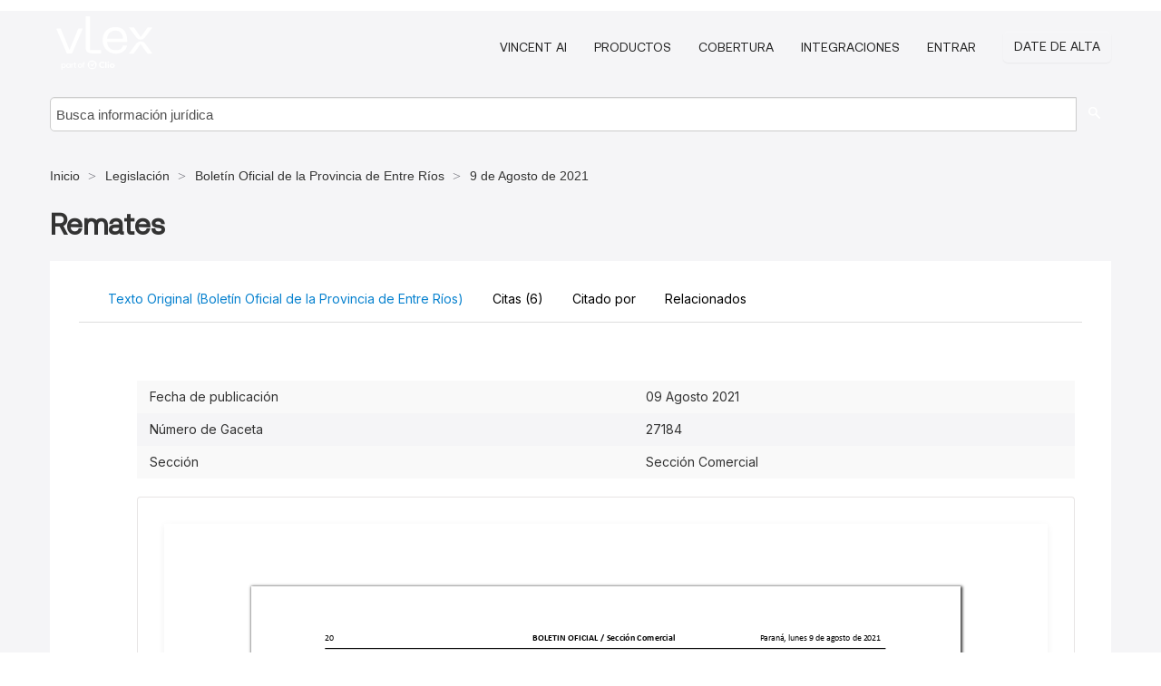

--- FILE ---
content_type: text/html; charset=utf-8
request_url: https://ar.vlex.com/vid/remates-1025229892
body_size: 21945
content:
<!DOCTYPE html>
<html lang="es">
    <head>
        
        <link rel="preload" href="/stylesheets/font/vLex.woff" as="font" type="font/woff" crossorigin>
        
        <!-- Google Tag Manager -->
        <script>(function(w,d,s,l,i){w[l]=w[l]||[];w[l].push({'gtm.start':
        new Date().getTime(),event:'gtm.js'});var f=d.getElementsByTagName(s)[0],
        j=d.createElement(s),dl=l!='dataLayer'?'&l='+l:'';j.defer=true;j.src=
        'https://www.googletagmanager.com/gtm.js?id='+i+dl;f.parentNode.insertBefore(j,f);
        })(window,document,'script','dataLayer','GTM-PJMJX5');</script>
        <!-- End Google Tag Manager -->
        
        <link rel="icon" media="(prefers-color-scheme: light)" href="/facade-img/favicon-light.svg?t=1763021373405" />
        <link rel="icon" media="(prefers-color-scheme: dark)" href="/facade-img/favicon-dark.svg?t=1763021373405" />
        <!--[if lte IE 9]>
                <script src="/js/polyfill.js?t=1763021373405"></script>
        <![endif]-->
        <script>
            // Object.assign polyfill for IE11
            if (typeof Object.assign != 'function') {
                // Must be writable: true, enumerable: false, configurable: true
                Object.defineProperty(Object, "assign", {
                    value: function assign(target, varArgs) { // .length of function is 2
                        'use strict';
                        if (target == null) { // TypeError if undefined or null
                            throw new TypeError('Cannot convert undefined or null to object');
                        }

                        var to = Object(target);
                
                        for (var index = 1; index < arguments.length; index++) {
                            var nextSource = arguments[index];
                    
                            if (nextSource != null) { // Skip over if undefined or null
                                for (var nextKey in nextSource) {
                                    // Avoid bugs when hasOwnProperty is shadowed
                                    if (Object.prototype.hasOwnProperty.call(nextSource, nextKey)) {
                                        to[nextKey] = nextSource[nextKey];
                                    }
                                }
                            }
                        }
                        return to;
                    },
                    writable: true,
                    configurable: true
                });
            }
        </script>

        <meta http-equiv="Content-Type" content="text/html; charset=UTF-8">
        <meta charset="utf-8">


        
            <meta property="fb:app_id" content="358097329875" />
        <meta property="og:site_name" content="vLex"/>
                <meta property="og:url" content="https://ar.vlex.com/vid/remates-1025229892"/>
        
        <meta property="og:type" content="article"/>
        
            <meta property="og:title" content="Remates"/>
        
            <meta property="og:image" content="http://ar.vlex.com/facade-img/meta-og.png" />
        
        
            <meta name="twitter:image" content="http://ar.vlex.com/facade-img/meta-og.png" />

        <meta content="Law" name="classification">



        <title>Remates - vLex Argentina
        </title>

        <meta name="viewport" content="width=device-width, initial-scale=1.0">
            <meta name="description" content="Remates">
            <meta content="es" http-equiv="content-language">


            <meta name="robots" content="index,follow" />
            <meta name="googlebot" content="index,follow" />
        <meta name="title" content="Remates - vLex Argentina - vLex" />
                <link rel="canonical" href="https://ar.vlex.com/vid/remates-1025229892"/>

        

        <script async src="https://www.googletagmanager.com/gtag/js?id=GA_MEASUREMENT_ID"></script>
        <script>
            window.dataLayer = window.dataLayer || [];
            function gtag() { dataLayer.push(arguments); }
            gtag('js', new Date());
        
            // Provide the IDs of the GA4 properties you want to track.
                gtag('config', 'G-SC31NQTY4N', { cookieDomain: 'none', name: 'AR'});
        
        
        
        
            var sendNoBounceEvent = function(time) {
            setTimeout(function() {
                gtag('event', 'Over ' + time + ' seconds', {
                'event_category': 'NoBounce'
                });
            }, time * 1000);
            };
        
            sendNoBounceEvent(30);
            sendNoBounceEvent(60);
            sendNoBounceEvent(120);
            sendNoBounceEvent(180);
        
            function gaAll() {
                var args = arguments;
                gtag('get', 'conversion_linker', function(result) {
                    var trackers = result.creationData;
                    for (var i = 0; i < trackers.length; i++) {
                    var cloned_args = Array.prototype.slice.call(args, 0);
                    cloned_args[0] = trackers[i].name + "." + args[0];
                    gtag.apply(this, cloned_args);
                    }
                });
            }
        </script>
        	<link href="/stylesheets/facade-min.css?t=1763021373405" rel="stylesheet">
        

        <!--[if lt IE 9]>
            <script src="/js/html5.js?t=1763021373405"></script>
            <script src="/js/ie8.js?t=1763021373405"></script>
            <link href="/stylesheets/ie8css/css.css?t=1763021373405" rel="stylesheet">
            <link href="/stylesheets/ie8css/vlex.css?t=1763021373405" rel="stylesheet">
        <![endif]-->

        <!--[if lte IE 9]>
            <script src="/js/placeholder_ie.js?t=1763021373405"></script>
        <![endif]-->

        <!-- ClickTale Top part -->
        <script type="text/javascript">
            var WRInitTime=(new Date()).getTime();
        </script>
        <!-- ClickTale end of Top part -->
        <script type="application/ld+json">{"@context":"https://schema.org","@type":"BreadcrumbList","itemListElement":[{"@type":"ListItem","position":"1","name":"Inicio","item":"https://ar.vlex.com"},{"@type":"ListItem","position":2,"name":"Legislación","item":"https://ar.vlex.com/libraries/legislacion-argentina-25"},{"@type":"ListItem","position":3,"name":"Boletín Oficial de la Provincia de Entre Ríos","item":"http://ar.vlex.com/source/boletin-oficial-provincia-entre-rios-49353"},{"@type":"ListItem","position":4,"name":" 9 de Agosto de 2021","item":"http://ar.vlex.com/source/boletin-oficial-provincia-entre-rios-49353/issue/2021/08/09"}]}</script>
    </head>

    <body class="page page-index vid  "  data-webapp-path='%2Fvid%2F1025229892'  data-country="AR" >

        <!-- Google Tag Manager (noscript) -->
        <noscript><iframe src="https://www.googletagmanager.com/ns.html?id=GTM-PJMJX5"
        height="0" width="0" style="display:none;visibility:hidden"></iframe></noscript>
        <!-- End Google Tag Manager (noscript) -->

        <div class="hide
             vid
            
            
            "
            id="page_attr" 
             data-webapp-path='%2Fvid%2F1025229892' 
             data-country="AR"
             content_type='6' 
            data-locale='es'>
        </div>

            <span id="webapp-path-tk" data-pb-webapp-path='null' class="hide"></span>

            <div id="navigation" class="wrapper ">
              <div class="navbar  navbar-static-top">
                <!--Header & Branding region-->
                <div class="header">
                  <div class="header-inner container">
                    <div class="row-fluid header-nav-container">
                      <div class="span3 to-home">
                        <a href="/">
                          <!--branding/logo-->
                          <span class="brand-logo" title="Home" style="display: flex; align-items: center; margin-bottom: 5px;">
                            <img src="/facade-img/vLex-logo.svg?t=1763021373405" title="vLex Argentina" alt="vLex Argentina" />
                            
                          </span>
                        </a>
                      </div>
                      <div class="span9 form-holder">
                        <div>
                          <div class="menu-toggle" onclick="$('.nav-menu').toggleClass('nav-menu--open', 500); $(this).toggleClass('open');">
                            <div class="hamburger"></div>
                          </div>
                          <ul class="nav-menu">
                              <li><a href="//latam.vlex.com/vincent-ai" rel="nofollow">VINCENT AI</a></li>
                           
            
                              <li><a href="//latam.vlex.com/plans" rel="nofollow">Productos</a></li>
                            
                              <li><a href="//ar.vlex.com" rel="nofollow">Cobertura</a></li>
            
                           
                              <li><a href="//latam.vlex.com/integrations" rel="nofollow">Integraciones</a></li>
                           
                            <li><a href="https://login.vlex.com?next_webapp_url=%2Fvid%2F1025229892" rel="nofollow">Entrar</a></li>
                          
                            <li>
                              <a href="/freetrial/signup/AR?webapp_path=%2Fvid%2F1025229892" class="btn signup" rel="nofollow">
                                Date de alta
                              </a>
                            </li>
                          </ul>
                          
            
                        </div>
                      </div>
                    </div>
                  </div>
                </div>
                <div class="head-container-searchbar">
                  <div class="form-inline search-form">
                    <form onsubmit="return validate_search(this);" method="get" action="/search" enctype="multipart/form-data" class="onsubmit-search">
                      <input class='placeholder search-input-subheader' type="text" name="q" id="searchinfo" placeholder="Busca información jurídica" required />
                      <button type="submit" class="btn btn-header search-button-subheader"><i class="icon-Buscador"></i></button>
                    </form>
                  </div>
                </div>
              </div>
            </div>
		<vlex-design-system>
        
<div id="content" class="seoArea">
    <div class="container extended block-net">
        <div class="container">
            <div>
            </div>

            
            <ul class="breadcrumb">
            	<li>
            		<a href="/">
            			<span>
            					Inicio
            			</span>
            		</a>
            	</li>
            
            		<li>
            			<a href="https://ar.vlex.com/libraries/legislacion-argentina-25">
            				<span>Legislación</span>
            			</a>
            		</li>
            		<li>
            			<a href="https://ar.vlex.com/source/boletin-oficial-provincia-entre-rios-49353">
            				<span>Boletín Oficial de la Provincia de Entre Ríos</span>
            			</a>
            		</li>
            		<li>
            			<a href="https://ar.vlex.com/source/boletin-oficial-provincia-entre-rios-49353/issue/2021/08/09">
            				<span> 9 de Agosto de 2021</span>
            			</a>
            		</li>
            </ul>
            <h1 style="margin-top: 24px; margin-bottom: 16px;"><strong style="font-family: 'Aeonik'; font-size: 32px;">Remates</strong></h1>

            <div class="row">
                <div class="nav nav-tabs-no-margin">
                    <div class="nav-tabs">
                                    <tab-item class="nav nav-item nav-link internal-tab
                                         active
                                        "
                                         id="default-tab">

                                        <span>Texto Original (Boletín Oficial de la Provincia de Entre Ríos)</span>
                                    </tab-item>

                            <tab-item class="nav nav-item nav-link internal-tab" id="cited-authorities">
                                <span>Citas <span>(6)</span></span>
                            </tab-item>
                            <tab-item class="nav nav-item nav-link internal-tab" id="cited-in">
                                <span>Citado por</span>
                            </tab-item>
                        <tab-item class="nav nav-item nav-link internal-tab" id="related">
                            <span>Relacionados</span>
                        </tab-item>
                    </div>
                </div>

                <div id="default-tab-main-content" class="tab-content">
                    <div>
                        <div id="main-content" class="abovebox bg_white clearfix left-content-area">
                
                                <table class='table table-striped' style="font-family: 'Inter Variable';">
                                        <tr><td style="color: #333333;">Fecha de publicación</td><td style="color: #333333;">09 Agosto 2021</td></tr>
                                        <tr><td style="color: #333333;">Número de Gaceta</td><td style="color: #333333;">27184</td></tr>
                                        <tr><td style="color: #333333;">Sección</td><td style="color: #333333;">Sección Comercial</td></tr>
                                </table>
                
                
                
                
                            <div class="container-preview">
                                <div class="content-content clearfix preview-style ">
                                    <div class="inset-ad" style='float: right;margin-left: 2em;'>
                                            <div class="hidden-phone">
                                            </div>
                                    </div>
                
                                    <!-- we do this because if we have show_navigation_index set to true we do not
                                        show the TOC in the sidebar, so we want to keep showing it here -->
                
                                    <div>
                                        <div><div class="content"><div class="html-children"><div><div id="pdf-container" style="width: 782px">
                <style type="text/css">@media screen{}@media print{@page {margin:0;}.d{display:none;}}.pf{position:relative;background-color:white;overflow:hidden;margin:0;border:0;}.pc{position:absolute;border:0;padding:0;margin:0;top:0;left:0;width:100%;height:100%;overflow:hidden;display:block;transform-origin:0 0;-ms-transform-origin:0 0;-webkit-transform-origin:0 0;}.pc.opened{display:block;}.bf{position:absolute;border:0;margin:0;top:0;bottom:0;width:100%;height:100%;-ms-user-select:none;-moz-user-select:none;-webkit-user-select:none;user-select:none;}.bi{position:absolute;border:0;margin:0;-ms-user-select:none;-moz-user-select:none;-webkit-user-select:none;user-select:none;}@media print{.pf{margin:0;box-shadow:none;page-break-after:always;page-break-inside:avoid;}@-moz-document url-prefix(){.pf{overflow:visible;border:1px solid #fff;}.pc{overflow:visible;}}}.c{position:absolute;border:0;padding:0;margin:0;overflow:hidden;display:block;}.t{position:absolute;white-space:pre;font-size:1px;transform-origin:0 100%;-ms-transform-origin:0 100%;-webkit-transform-origin:0 100%;unicode-bidi:bidi-override;-moz-font-feature-settings:"liga" 0;}.t:after{content:'';}.t:before{content:'';display:inline-block;}.t span{position:relative;unicode-bidi:bidi-override;}._{display:inline-block;color:transparent;z-index:-1;}.pi{display:none;}.d{position:absolute;transform-origin:0 100%;-ms-transform-origin:0 100%;-webkit-transform-origin:0 100%;}.it{border:0;background-color:rgba(255,255,255,0.0);}.ir:hover{cursor:pointer;}@media screen{#outline{font-family:Georgia,Times,"Times New Roman",serif;font-size:13px;margin:2em 1em;}#outline ul{padding:0;}#outline li{list-style-type:none;margin:1em 0;}#outline li>ul{margin-left:1em;}#outline a,#outline a:visited,#outline a:hover,#outline a:active{line-height:1.2;color:#e8e8e8;text-overflow:ellipsis;white-space:nowrap;text-decoration:none;display:block;overflow:hidden;outline:0;}#outline a:hover{color:#0cf;}.pf{margin:13px auto;box-shadow:1px 1px 3px 1px #333;border-collapse:separate;}.pc.opened{-webkit-animation:fadein 100ms;animation:fadein 100ms;}}.ff0{font-family:sans-serif;visibility:hidden;}@font-face{font-family:ff1;src:url(https://icbg.s3.us-east-1.amazonaws.com/media/MMD/232/MMD232gwwKyxKB5Nua0poHysZlXaQZuRVSpNPxIi/NOqk%3D?X-Amz-Algorithm=AWS4-HMAC-SHA256&X-Amz-Credential=ASIA5PHC3MTPRBP3CHT6%2F20260122%2Fus-east-1%2Fs3%2Faws4_request&X-Amz-Date=20260122T053821Z&X-Amz-Expires=3600&X-Amz-Security-Token=IQoJb3JpZ2luX2VjEA0aCXVzLWVhc3QtMSJGMEQCIHG90EZ6jF1vj8vSC3bZY23%2FkGGsQrLau9FoLRJhDSC7AiBJcgq5bAJR8cOf7weNebQ07BXQovc1RpqpQulNoybkaSq8BQjV%2F%2F%2F%2F%2F%2F%2F%2F%2F%2F8BEAAaDDkyNjA0MTIwMzkzNSIMR4mQC3m%2BGDWptd0sKpAFVYD7KHEU5AVwPjEzRhxZSd9z7%2Fb7UlLLJoJ9g5po2LhCEMHzDrYCufdTxsH40UujOQ%2BDrTMDWHZhAKZsWu%2F4txiN3WsROrVTCq%2FQvswfZBI7mn3NkxLjYo7GWLOcOLFTACIQ8N%2FSanRBs0Zsf%2B0mwJq0OhomRKM17taogSlp2DfChOKh6iaQrtGGPdLjnb2qyYN75DbfC3x5a4YkmlhEyU5uQRdP7wYwf3ukPot260FPOGtv0R96hHJ9RX0WCoo6n6rnRJZxJyyovKkytmc6ch%2Ft4VziKKrmRLyjg56whBG3aTqdEmehF3o0au2RMJW9WXT2wxEnnnYjUbe4vaeNCnUWbiFYh4FtxNgCtUISXWY0cD8NY0xpT3TjFYl%2F69C534NaV4XpSj8ipUZdZXMq2oko02B84LOQUV6GqtT%2FNu7c7%2F70lB5qcaFXLWBASlQmIAl16SIwreBb7HGuQVvUfb53%2BZfK8Dzj1WVWyXSooLE9Fq%2F%2Bs0IZlzfPbkyyix27gWiVL1M9kG9dTftXNvLR7OOuzpQEQS4WzWbiExktnOH98aCT2hNML%2FjVciX78YrCVKFv7V4Co1JK8R%2Foo2dSJ7tu7c%2BOUlu8%2BRw70SRTx2Mz94iUdjded%2BkfJ4zCuIpxMpjWTHpdszelMcZxpfQ0C7pngjVG2iNdUI0olbZZ0kKtDgtZ00I397Q3VGdR4j8BDTBrSbS4R9QethRT2XmP1hpeMPDOibeItiwVoxu6%2BTShCGgOAyVxekVSUzYSPJtxw5jQzaunYq3ntabOC9qrXirzOwDiQdGJiR5aue077ldF36WPStQTdm5tQF1aB0b8lCxTSQrQnAdfZ6JLL0bypvVIufK3FZzLE1WDvAfifdcwlsbGywY6sgFffi%2BJ%2F79hIIdj3c826E4Ui4NUli4MHsmIZuD2ad46UZKp%2BlTUuT8Qwlx8G8MGwnyIQNv00ONQ0Eu4%2FSW3%2Fu8eeTH9HMzM3W1wPhLLDKX%2Fa3RIHmupQX4adrWzHz5vTlt6cACI6NR59s0WBnnb%2Bvt82%2BGL%2FhdthHzqi9i9qt1zB3H%2FelOPhcJ0iCyYzvdb8PtfBbz9h%2FunGp48HhVgX9RCr3qVUqZdtvo4%2B%2FFFJG8ZsWPy&X-Amz-SignedHeaders=host&X-Amz-Signature=c42042011011b7c547f488ab712b5b445dae5187decf518a1290baf426e8f6b6)format("woff");}.ff1{font-family:ff1;line-height:1.172852;font-style:normal;font-weight:normal;visibility:visible;}@font-face{font-family:ff2;src:url(https://icbg.s3.us-east-1.amazonaws.com/media/MMq/Y1k/MMqY1kTooMWWGmVtBJ7%2BvAi/Ebs%2BhXKMKT7rPO5LTgCKs%3D?X-Amz-Algorithm=AWS4-HMAC-SHA256&X-Amz-Credential=ASIA5PHC3MTPRBP3CHT6%2F20260122%2Fus-east-1%2Fs3%2Faws4_request&X-Amz-Date=20260122T053821Z&X-Amz-Expires=3600&X-Amz-Security-Token=IQoJb3JpZ2luX2VjEA0aCXVzLWVhc3QtMSJGMEQCIHG90EZ6jF1vj8vSC3bZY23%2FkGGsQrLau9FoLRJhDSC7AiBJcgq5bAJR8cOf7weNebQ07BXQovc1RpqpQulNoybkaSq8BQjV%2F%2F%2F%2F%2F%2F%2F%2F%2F%2F8BEAAaDDkyNjA0MTIwMzkzNSIMR4mQC3m%2BGDWptd0sKpAFVYD7KHEU5AVwPjEzRhxZSd9z7%2Fb7UlLLJoJ9g5po2LhCEMHzDrYCufdTxsH40UujOQ%2BDrTMDWHZhAKZsWu%2F4txiN3WsROrVTCq%2FQvswfZBI7mn3NkxLjYo7GWLOcOLFTACIQ8N%2FSanRBs0Zsf%2B0mwJq0OhomRKM17taogSlp2DfChOKh6iaQrtGGPdLjnb2qyYN75DbfC3x5a4YkmlhEyU5uQRdP7wYwf3ukPot260FPOGtv0R96hHJ9RX0WCoo6n6rnRJZxJyyovKkytmc6ch%2Ft4VziKKrmRLyjg56whBG3aTqdEmehF3o0au2RMJW9WXT2wxEnnnYjUbe4vaeNCnUWbiFYh4FtxNgCtUISXWY0cD8NY0xpT3TjFYl%2F69C534NaV4XpSj8ipUZdZXMq2oko02B84LOQUV6GqtT%2FNu7c7%2F70lB5qcaFXLWBASlQmIAl16SIwreBb7HGuQVvUfb53%2BZfK8Dzj1WVWyXSooLE9Fq%2F%2Bs0IZlzfPbkyyix27gWiVL1M9kG9dTftXNvLR7OOuzpQEQS4WzWbiExktnOH98aCT2hNML%2FjVciX78YrCVKFv7V4Co1JK8R%2Foo2dSJ7tu7c%2BOUlu8%2BRw70SRTx2Mz94iUdjded%2BkfJ4zCuIpxMpjWTHpdszelMcZxpfQ0C7pngjVG2iNdUI0olbZZ0kKtDgtZ00I397Q3VGdR4j8BDTBrSbS4R9QethRT2XmP1hpeMPDOibeItiwVoxu6%2BTShCGgOAyVxekVSUzYSPJtxw5jQzaunYq3ntabOC9qrXirzOwDiQdGJiR5aue077ldF36WPStQTdm5tQF1aB0b8lCxTSQrQnAdfZ6JLL0bypvVIufK3FZzLE1WDvAfifdcwlsbGywY6sgFffi%2BJ%2F79hIIdj3c826E4Ui4NUli4MHsmIZuD2ad46UZKp%2BlTUuT8Qwlx8G8MGwnyIQNv00ONQ0Eu4%2FSW3%2Fu8eeTH9HMzM3W1wPhLLDKX%2Fa3RIHmupQX4adrWzHz5vTlt6cACI6NR59s0WBnnb%2Bvt82%2BGL%2FhdthHzqi9i9qt1zB3H%2FelOPhcJ0iCyYzvdb8PtfBbz9h%2FunGp48HhVgX9RCr3qVUqZdtvo4%2B%2FFFJG8ZsWPy&X-Amz-SignedHeaders=host&X-Amz-Signature=76f1958169d57bdcc2e40999b1bf15d50faafa10b0a220b72f614b9112a2d472)format("woff");}.ff2{font-family:ff2;line-height:1.171875;font-style:normal;font-weight:normal;visibility:visible;}@font-face{font-family:ff3;src:url(https://icbg.s3.us-east-1.amazonaws.com/media/MMQ/%2BeF/MMQ%2BeFsSmcSZ2hLgVUjz9hOhH0yZTn44jHCSjKXEkKY2g%3D?X-Amz-Algorithm=AWS4-HMAC-SHA256&X-Amz-Credential=ASIA5PHC3MTPRBP3CHT6%2F20260122%2Fus-east-1%2Fs3%2Faws4_request&X-Amz-Date=20260122T053821Z&X-Amz-Expires=3600&X-Amz-Security-Token=IQoJb3JpZ2luX2VjEA0aCXVzLWVhc3QtMSJGMEQCIHG90EZ6jF1vj8vSC3bZY23%2FkGGsQrLau9FoLRJhDSC7AiBJcgq5bAJR8cOf7weNebQ07BXQovc1RpqpQulNoybkaSq8BQjV%2F%2F%2F%2F%2F%2F%2F%2F%2F%2F8BEAAaDDkyNjA0MTIwMzkzNSIMR4mQC3m%2BGDWptd0sKpAFVYD7KHEU5AVwPjEzRhxZSd9z7%2Fb7UlLLJoJ9g5po2LhCEMHzDrYCufdTxsH40UujOQ%2BDrTMDWHZhAKZsWu%2F4txiN3WsROrVTCq%2FQvswfZBI7mn3NkxLjYo7GWLOcOLFTACIQ8N%2FSanRBs0Zsf%2B0mwJq0OhomRKM17taogSlp2DfChOKh6iaQrtGGPdLjnb2qyYN75DbfC3x5a4YkmlhEyU5uQRdP7wYwf3ukPot260FPOGtv0R96hHJ9RX0WCoo6n6rnRJZxJyyovKkytmc6ch%2Ft4VziKKrmRLyjg56whBG3aTqdEmehF3o0au2RMJW9WXT2wxEnnnYjUbe4vaeNCnUWbiFYh4FtxNgCtUISXWY0cD8NY0xpT3TjFYl%2F69C534NaV4XpSj8ipUZdZXMq2oko02B84LOQUV6GqtT%2FNu7c7%2F70lB5qcaFXLWBASlQmIAl16SIwreBb7HGuQVvUfb53%2BZfK8Dzj1WVWyXSooLE9Fq%2F%2Bs0IZlzfPbkyyix27gWiVL1M9kG9dTftXNvLR7OOuzpQEQS4WzWbiExktnOH98aCT2hNML%2FjVciX78YrCVKFv7V4Co1JK8R%2Foo2dSJ7tu7c%2BOUlu8%2BRw70SRTx2Mz94iUdjded%2BkfJ4zCuIpxMpjWTHpdszelMcZxpfQ0C7pngjVG2iNdUI0olbZZ0kKtDgtZ00I397Q3VGdR4j8BDTBrSbS4R9QethRT2XmP1hpeMPDOibeItiwVoxu6%2BTShCGgOAyVxekVSUzYSPJtxw5jQzaunYq3ntabOC9qrXirzOwDiQdGJiR5aue077ldF36WPStQTdm5tQF1aB0b8lCxTSQrQnAdfZ6JLL0bypvVIufK3FZzLE1WDvAfifdcwlsbGywY6sgFffi%2BJ%2F79hIIdj3c826E4Ui4NUli4MHsmIZuD2ad46UZKp%2BlTUuT8Qwlx8G8MGwnyIQNv00ONQ0Eu4%2FSW3%2Fu8eeTH9HMzM3W1wPhLLDKX%2Fa3RIHmupQX4adrWzHz5vTlt6cACI6NR59s0WBnnb%2Bvt82%2BGL%2FhdthHzqi9i9qt1zB3H%2FelOPhcJ0iCyYzvdb8PtfBbz9h%2FunGp48HhVgX9RCr3qVUqZdtvo4%2B%2FFFJG8ZsWPy&X-Amz-SignedHeaders=host&X-Amz-Signature=4a055f1198c061cfeee2a8a0c7eee0d5c930922b080d4bebff17e35f8ddc6007)format("woff");}.ff3{font-family:ff3;line-height:0.708008;font-style:normal;font-weight:normal;visibility:visible;}@font-face{font-family:ff4;src:url(https://icbg.s3.us-east-1.amazonaws.com/media/MM4/0jY/MM40jY3xNgOtHDWHwBWZcHDbGmu0XeQZhmuBHAzVcFB/A%3D?X-Amz-Algorithm=AWS4-HMAC-SHA256&X-Amz-Credential=ASIA5PHC3MTPRBP3CHT6%2F20260122%2Fus-east-1%2Fs3%2Faws4_request&X-Amz-Date=20260122T053821Z&X-Amz-Expires=3600&X-Amz-Security-Token=IQoJb3JpZ2luX2VjEA0aCXVzLWVhc3QtMSJGMEQCIHG90EZ6jF1vj8vSC3bZY23%2FkGGsQrLau9FoLRJhDSC7AiBJcgq5bAJR8cOf7weNebQ07BXQovc1RpqpQulNoybkaSq8BQjV%2F%2F%2F%2F%2F%2F%2F%2F%2F%2F8BEAAaDDkyNjA0MTIwMzkzNSIMR4mQC3m%2BGDWptd0sKpAFVYD7KHEU5AVwPjEzRhxZSd9z7%2Fb7UlLLJoJ9g5po2LhCEMHzDrYCufdTxsH40UujOQ%2BDrTMDWHZhAKZsWu%2F4txiN3WsROrVTCq%2FQvswfZBI7mn3NkxLjYo7GWLOcOLFTACIQ8N%2FSanRBs0Zsf%2B0mwJq0OhomRKM17taogSlp2DfChOKh6iaQrtGGPdLjnb2qyYN75DbfC3x5a4YkmlhEyU5uQRdP7wYwf3ukPot260FPOGtv0R96hHJ9RX0WCoo6n6rnRJZxJyyovKkytmc6ch%2Ft4VziKKrmRLyjg56whBG3aTqdEmehF3o0au2RMJW9WXT2wxEnnnYjUbe4vaeNCnUWbiFYh4FtxNgCtUISXWY0cD8NY0xpT3TjFYl%2F69C534NaV4XpSj8ipUZdZXMq2oko02B84LOQUV6GqtT%2FNu7c7%2F70lB5qcaFXLWBASlQmIAl16SIwreBb7HGuQVvUfb53%2BZfK8Dzj1WVWyXSooLE9Fq%2F%2Bs0IZlzfPbkyyix27gWiVL1M9kG9dTftXNvLR7OOuzpQEQS4WzWbiExktnOH98aCT2hNML%2FjVciX78YrCVKFv7V4Co1JK8R%2Foo2dSJ7tu7c%2BOUlu8%2BRw70SRTx2Mz94iUdjded%2BkfJ4zCuIpxMpjWTHpdszelMcZxpfQ0C7pngjVG2iNdUI0olbZZ0kKtDgtZ00I397Q3VGdR4j8BDTBrSbS4R9QethRT2XmP1hpeMPDOibeItiwVoxu6%2BTShCGgOAyVxekVSUzYSPJtxw5jQzaunYq3ntabOC9qrXirzOwDiQdGJiR5aue077ldF36WPStQTdm5tQF1aB0b8lCxTSQrQnAdfZ6JLL0bypvVIufK3FZzLE1WDvAfifdcwlsbGywY6sgFffi%2BJ%2F79hIIdj3c826E4Ui4NUli4MHsmIZuD2ad46UZKp%2BlTUuT8Qwlx8G8MGwnyIQNv00ONQ0Eu4%2FSW3%2Fu8eeTH9HMzM3W1wPhLLDKX%2Fa3RIHmupQX4adrWzHz5vTlt6cACI6NR59s0WBnnb%2Bvt82%2BGL%2FhdthHzqi9i9qt1zB3H%2FelOPhcJ0iCyYzvdb8PtfBbz9h%2FunGp48HhVgX9RCr3qVUqZdtvo4%2B%2FFFJG8ZsWPy&X-Amz-SignedHeaders=host&X-Amz-Signature=af095081118896515409569a3fb286c75a9d8d76ef83705ea3e391719177e497)format("woff");}.ff4{font-family:ff4;line-height:1.107422;font-style:normal;font-weight:normal;visibility:visible;}@font-face{font-family:ff5;src:url(https://icbg.s3.us-east-1.amazonaws.com/media/MMv/SJg/MMvSJgVhwS36W47XNtFvPHffRcXwCJWNinxQXnq19dNic%3D?X-Amz-Algorithm=AWS4-HMAC-SHA256&X-Amz-Credential=ASIA5PHC3MTPRBP3CHT6%2F20260122%2Fus-east-1%2Fs3%2Faws4_request&X-Amz-Date=20260122T053821Z&X-Amz-Expires=3600&X-Amz-Security-Token=IQoJb3JpZ2luX2VjEA0aCXVzLWVhc3QtMSJGMEQCIHG90EZ6jF1vj8vSC3bZY23%2FkGGsQrLau9FoLRJhDSC7AiBJcgq5bAJR8cOf7weNebQ07BXQovc1RpqpQulNoybkaSq8BQjV%2F%2F%2F%2F%2F%2F%2F%2F%2F%2F8BEAAaDDkyNjA0MTIwMzkzNSIMR4mQC3m%2BGDWptd0sKpAFVYD7KHEU5AVwPjEzRhxZSd9z7%2Fb7UlLLJoJ9g5po2LhCEMHzDrYCufdTxsH40UujOQ%2BDrTMDWHZhAKZsWu%2F4txiN3WsROrVTCq%2FQvswfZBI7mn3NkxLjYo7GWLOcOLFTACIQ8N%2FSanRBs0Zsf%2B0mwJq0OhomRKM17taogSlp2DfChOKh6iaQrtGGPdLjnb2qyYN75DbfC3x5a4YkmlhEyU5uQRdP7wYwf3ukPot260FPOGtv0R96hHJ9RX0WCoo6n6rnRJZxJyyovKkytmc6ch%2Ft4VziKKrmRLyjg56whBG3aTqdEmehF3o0au2RMJW9WXT2wxEnnnYjUbe4vaeNCnUWbiFYh4FtxNgCtUISXWY0cD8NY0xpT3TjFYl%2F69C534NaV4XpSj8ipUZdZXMq2oko02B84LOQUV6GqtT%2FNu7c7%2F70lB5qcaFXLWBASlQmIAl16SIwreBb7HGuQVvUfb53%2BZfK8Dzj1WVWyXSooLE9Fq%2F%2Bs0IZlzfPbkyyix27gWiVL1M9kG9dTftXNvLR7OOuzpQEQS4WzWbiExktnOH98aCT2hNML%2FjVciX78YrCVKFv7V4Co1JK8R%2Foo2dSJ7tu7c%2BOUlu8%2BRw70SRTx2Mz94iUdjded%2BkfJ4zCuIpxMpjWTHpdszelMcZxpfQ0C7pngjVG2iNdUI0olbZZ0kKtDgtZ00I397Q3VGdR4j8BDTBrSbS4R9QethRT2XmP1hpeMPDOibeItiwVoxu6%2BTShCGgOAyVxekVSUzYSPJtxw5jQzaunYq3ntabOC9qrXirzOwDiQdGJiR5aue077ldF36WPStQTdm5tQF1aB0b8lCxTSQrQnAdfZ6JLL0bypvVIufK3FZzLE1WDvAfifdcwlsbGywY6sgFffi%2BJ%2F79hIIdj3c826E4Ui4NUli4MHsmIZuD2ad46UZKp%2BlTUuT8Qwlx8G8MGwnyIQNv00ONQ0Eu4%2FSW3%2Fu8eeTH9HMzM3W1wPhLLDKX%2Fa3RIHmupQX4adrWzHz5vTlt6cACI6NR59s0WBnnb%2Bvt82%2BGL%2FhdthHzqi9i9qt1zB3H%2FelOPhcJ0iCyYzvdb8PtfBbz9h%2FunGp48HhVgX9RCr3qVUqZdtvo4%2B%2FFFJG8ZsWPy&X-Amz-SignedHeaders=host&X-Amz-Signature=b8f905723e462a69856f8bd9679d03edfc452663445840c9801333179c98e0b7)format("woff");}.ff5{font-family:ff5;line-height:1.115234;font-style:normal;font-weight:normal;visibility:visible;}.m0{transform:matrix(0.319444,0.000000,0.000000,0.319444,0,0);-ms-transform:matrix(0.319444,0.000000,0.000000,0.319444,0,0);-webkit-transform:matrix(0.319444,0.000000,0.000000,0.319444,0,0);}.v0{vertical-align:0.000000px;}.ls10{letter-spacing:0.000000px;}.ls5{letter-spacing:0.063442px;}.lsc{letter-spacing:0.065740px;}.ls1{letter-spacing:0.065743px;}.ls6{letter-spacing:0.206039px;}.lsb{letter-spacing:0.206129px;}.lsa{letter-spacing:0.206132px;}.ls18{letter-spacing:0.238908px;}.ls14{letter-spacing:0.238911px;}.ls7{letter-spacing:0.239001px;}.ls1a{letter-spacing:0.337321px;}.ls9{letter-spacing:0.337411px;}.lse{letter-spacing:0.337414px;}.ls12{letter-spacing:0.339620px;}.ls3{letter-spacing:0.339623px;}.ls19{letter-spacing:0.372494px;}.ls1b{letter-spacing:0.372584px;}.ls17{letter-spacing:0.512791px;}.lsf{letter-spacing:0.512881px;}.ls1d{letter-spacing:0.543451px;}.lsd{letter-spacing:0.545752px;}.ls0{letter-spacing:0.686048px;}.ls4{letter-spacing:0.686051px;}.ls13{letter-spacing:0.686141px;}.ls11{letter-spacing:0.718920px;}.ls8{letter-spacing:0.718923px;}.ls2{letter-spacing:0.719010px;}.ls16{letter-spacing:0.719013px;}.ls1c{letter-spacing:0.817333px;}.ls15{letter-spacing:1.646072px;}.sc_{text-shadow:none;}.sc0{text-shadow:-0.015em 0 transparent,0 0.015em transparent,0.015em 0 transparent,0 -0.015em  transparent;}@media screen and (-webkit-min-device-pixel-ratio:0){.sc_{-webkit-text-stroke:0px transparent;}.sc0{-webkit-text-stroke:0.015em transparent;text-shadow:none;}}.ws0{word-spacing:-10.353928px;}.ws1{word-spacing:0.000000px;}._2{margin-left:-5.215657px;}._3{width:5.340204px;}._4{width:17.001368px;}._7{width:22.413263px;}._1{width:277.119520px;}._5{width:287.054819px;}._0{width:665.266615px;}._6{width:675.735206px;}.fc1{color:rgb(192,192,192);}.fc0{color:rgb(0,0,0);}.fs0{font-size:30.173100px;}.fs1{font-size:31.974600px;}.fs4{font-size:33.775800px;}.fs3{font-size:37.378800px;}.fs2{font-size:45.034500px;}.y35{bottom:86.888889px;}.y74{bottom:88.805556px;}.y62{bottom:89.546669px;}.y8b{bottom:91.386652px;}.y63{bottom:92.638889px;}.y0{bottom:93.277778px;}.y73{bottom:95.373352px;}.y34{bottom:96.140007px;}.y61{bottom:106.260005px;}.y8a{bottom:108.099988px;}.y72{bottom:112.086688px;}.y33{bottom:113.006650px;}.y8c{bottom:122.027778px;}.y60{bottom:123.126647px;}.y9f{bottom:124.506650px;}.y89{bottom:124.966690px;}.y71{bottom:128.953331px;}.y32{bottom:129.719986px;}.y5f{bottom:139.993350px;}.y9e{bottom:141.219986px;}.y88{bottom:141.833333px;}.y70{bottom:145.819974px;}.y31{bottom:146.586688px;}.y5e{bottom:156.706686px;}.y9d{bottom:158.086688px;}.y87{bottom:158.546669px;}.y6f{bottom:162.533310px;}.y30{bottom:163.453331px;}.y5d{bottom:173.573329px;}.y9c{bottom:174.953331px;}.y86{bottom:175.413312px;}.y6e{bottom:179.400011px;}.y2f{bottom:180.166667px;}.y5c{bottom:190.439972px;}.y9b{bottom:191.666667px;}.y85{bottom:192.280014px;}.y6d{bottom:196.266655px;}.y2e{bottom:197.033310px;}.y5b{bottom:207.153307px;}.y9a{bottom:208.533310px;}.y84{bottom:208.993350px;}.y6c{bottom:212.979990px;}.y2d{bottom:213.900011px;}.y5a{bottom:224.020010px;}.y99{bottom:225.400011px;}.y83{bottom:225.859993px;}.y6b{bottom:229.846693px;}.y2c{bottom:230.613348px;}.y59{bottom:240.886652px;}.y98{bottom:242.113348px;}.y82{bottom:242.726694px;}.y6a{bottom:246.713335px;}.y2b{bottom:247.479990px;}.y58{bottom:257.599988px;}.y97{bottom:258.979990px;}.y81{bottom:259.439972px;}.y69{bottom:263.426671px;}.y2a{bottom:264.346693px;}.y57{bottom:274.466690px;}.y96{bottom:275.846693px;}.y80{bottom:276.306673px;}.y67{bottom:279.833333px;}.y68{bottom:280.293314px;}.y29{bottom:281.060028px;}.y56{bottom:291.333333px;}.y95{bottom:292.560028px;}.y7f{bottom:293.173317px;}.y66{bottom:297.160016px;}.y28{bottom:297.926671px;}.y55{bottom:308.046669px;}.y94{bottom:309.426671px;}.y7e{bottom:309.886652px;}.y65{bottom:313.873352px;}.y27{bottom:314.793314px;}.y54{bottom:324.913312px;}.y93{bottom:326.293314px;}.y7d{bottom:326.753354px;}.y64{bottom:329.666667px;}.y26{bottom:331.506650px;}.y53{bottom:341.780014px;}.y92{bottom:343.006650px;}.y7c{bottom:343.619998px;}.y25{bottom:348.373352px;}.y52{bottom:358.493350px;}.y7b{bottom:360.333333px;}.y24{bottom:365.239995px;}.y91{bottom:372.446681px;}.y51{bottom:375.359993px;}.y7a{bottom:377.199977px;}.y23{bottom:381.953331px;}.y50{bottom:392.226694px;}.y78{bottom:393.606639px;}.y79{bottom:394.066678px;}.y22{bottom:398.819974px;}.y90{bottom:402.346693px;}.y4f{bottom:408.939972px;}.y8f{bottom:415.533310px;}.y21{bottom:415.686676px;}.y77{bottom:423.353343px;}.y4e{bottom:425.806673px;}.y8e{bottom:429.640007px;}.y20{bottom:432.400011px;}.y8d{bottom:442.060028px;}.y4d{bottom:442.673317px;}.y1f{bottom:449.266655px;}.y76{bottom:453.253354px;}.y4c{bottom:459.386652px;}.y75{bottom:464.140007px;}.y1e{bottom:466.133356px;}.y4b{bottom:476.253354px;}.y1d{bottom:482.846693px;}.y4a{bottom:493.119998px;}.y1c{bottom:499.713335px;}.y49{bottom:509.833333px;}.y1b{bottom:516.579979px;}.y48{bottom:526.700006px;}.y1a{bottom:533.293344px;}.y47{bottom:543.566678px;}.y19{bottom:550.159988px;}.y46{bottom:560.280014px;}.y18{bottom:567.026660px;}.y45{bottom:577.146657px;}.y17{bottom:583.739995px;}.y44{bottom:594.013329px;}.y16{bottom:600.606668px;}.y43{bottom:610.726666px;}.y15{bottom:617.473340px;}.y42{bottom:627.593338px;}.y14{bottom:634.186676px;}.y41{bottom:644.460011px;}.y13{bottom:651.053319px;}.y40{bottom:661.173346px;}.y12{bottom:667.919991px;}.y3f{bottom:678.039989px;}.y11{bottom:684.633328px;}.y3e{bottom:694.906662px;}.yf{bottom:701.039989px;}.y10{bottom:701.500000px;}.y3d{bottom:711.619998px;}.y3c{bottom:728.486670px;}.ye{bottom:730.786665px;}.y3b{bottom:745.353343px;}.yd{bottom:760.686676px;}.y3a{bottom:762.066678px;}.yc{bottom:774.026660px;}.y39{bottom:778.933336px;}.yb{bottom:788.133328px;}.y38{bottom:795.799994px;}.ya{bottom:800.553334px;}.y9{bottom:812.513329px;}.y8{bottom:829.380002px;}.y7{bottom:846.246660px;}.y6{bottom:862.959996px;}.y5{bottom:879.826669px;}.y4{bottom:896.693333px;}.y3{bottom:913.406670px;}.y2{bottom:935.640000px;}.y37{bottom:939.473333px;}.y1{bottom:951.279999px;}.y36{bottom:951.893332px;}.h5{height:27.300173px;}.ha{height:30.011037px;}.h6{height:30.295969px;}.h8{height:30.559842px;}.h3{height:31.269072px;}.h2{height:32.739617px;}.h4{height:33.527762px;}.h7{height:33.819783px;}.he{height:810.111111px;}.hc{height:839.500000px;}.h9{height:845.250000px;}.h1{height:851.000000px;}.hd{height:855.472222px;}.hb{height:857.388889px;}.h0{height:1012.000000px;}.w1{width:618.444444px;}.w0{width:782.000000px;}.x0{left:81.138889px;}.x1{left:91.080001px;}.x12{left:323.073329px;}.x13{left:333.193327px;}.x4{left:340.706656px;}.x5{left:350.826654px;}.x6{left:357.880002px;}.x3{left:363.093338px;}.x14{left:368.460011px;}.x7{left:374.746675px;}.x8{left:384.713335px;}.x9{left:391.766655px;}.xa{left:398.053319px;}.xb{left:404.033339px;}.xc{left:411.546669px;}.xd{left:417.679996px;}.xe{left:425.346663px;}.xf{left:431.479990px;}.x10{left:437.919991px;}.x11{left:444.206656px;}.x15{left:452.793344px;}.x16{left:459.233345px;}.x17{left:465.520010px;}.x2{left:547.553319px;}.x18{left:697.206686px;}@media print{.v0{vertical-align:0.000000pt;}.ls10{letter-spacing:0.000000pt;}.ls5{letter-spacing:0.066200pt;}.lsc{letter-spacing:0.068598pt;}.ls1{letter-spacing:0.068602pt;}.ls6{letter-spacing:0.214998pt;}.lsb{letter-spacing:0.215092pt;}.lsa{letter-spacing:0.215095pt;}.ls18{letter-spacing:0.249295pt;}.ls14{letter-spacing:0.249298pt;}.ls7{letter-spacing:0.249392pt;}.ls1a{letter-spacing:0.351987pt;}.ls9{letter-spacing:0.352081pt;}.lse{letter-spacing:0.352084pt;}.ls12{letter-spacing:0.354386pt;}.ls3{letter-spacing:0.354389pt;}.ls19{letter-spacing:0.388690pt;}.ls1b{letter-spacing:0.388784pt;}.ls17{letter-spacing:0.535086pt;}.lsf{letter-spacing:0.535180pt;}.ls1d{letter-spacing:0.567079pt;}.lsd{letter-spacing:0.569481pt;}.ls0{letter-spacing:0.715877pt;}.ls4{letter-spacing:0.715880pt;}.ls13{letter-spacing:0.715974pt;}.ls11{letter-spacing:0.750177pt;}.ls8{letter-spacing:0.750181pt;}.ls2{letter-spacing:0.750271pt;}.ls16{letter-spacing:0.750274pt;}.ls1c{letter-spacing:0.852869pt;}.ls15{letter-spacing:1.717641pt;}.ws0{word-spacing:-10.804098pt;}.ws1{word-spacing:0.000000pt;}._2{margin-left:-5.442424pt;}._3{width:5.572387pt;}._4{width:17.740557pt;}._7{width:23.387753pt;}._1{width:289.168194pt;}._5{width:299.535464pt;}._0{width:694.191250pt;}._6{width:705.114997pt;}.fs0{font-size:31.484974pt;}.fs1{font-size:33.364800pt;}.fs4{font-size:35.244313pt;}.fs3{font-size:39.003965pt;}.fs2{font-size:46.992522pt;}.y35{bottom:90.666667pt;}.y74{bottom:92.666667pt;}.y62{bottom:93.440002pt;}.y8b{bottom:95.359985pt;}.y63{bottom:96.666667pt;}.y0{bottom:97.333333pt;}.y73{bottom:99.520020pt;}.y34{bottom:100.320007pt;}.y61{bottom:110.880005pt;}.y8a{bottom:112.799988pt;}.y72{bottom:116.960022pt;}.y33{bottom:117.919983pt;}.y8c{bottom:127.333333pt;}.y60{bottom:128.479980pt;}.y9f{bottom:129.919983pt;}.y89{bottom:130.400024pt;}.y71{bottom:134.559998pt;}.y32{bottom:135.359985pt;}.y5f{bottom:146.080017pt;}.y9e{bottom:147.359985pt;}.y88{bottom:148.000000pt;}.y70{bottom:152.159973pt;}.y31{bottom:152.960022pt;}.y5e{bottom:163.520020pt;}.y9d{bottom:164.960022pt;}.y87{bottom:165.440002pt;}.y6f{bottom:169.599976pt;}.y30{bottom:170.559998pt;}.y5d{bottom:181.119995pt;}.y9c{bottom:182.559998pt;}.y86{bottom:183.039978pt;}.y6e{bottom:187.200012pt;}.y2f{bottom:188.000000pt;}.y5c{bottom:198.719971pt;}.y9b{bottom:200.000000pt;}.y85{bottom:200.640015pt;}.y6d{bottom:204.799988pt;}.y2e{bottom:205.599976pt;}.y5b{bottom:216.159973pt;}.y9a{bottom:217.599976pt;}.y84{bottom:218.080017pt;}.y6c{bottom:222.239990pt;}.y2d{bottom:223.200012pt;}.y5a{bottom:233.760010pt;}.y99{bottom:235.200012pt;}.y83{bottom:235.679993pt;}.y6b{bottom:239.840027pt;}.y2c{bottom:240.640015pt;}.y59{bottom:251.359985pt;}.y98{bottom:252.640015pt;}.y82{bottom:253.280029pt;}.y6a{bottom:257.440002pt;}.y2b{bottom:258.239990pt;}.y58{bottom:268.799988pt;}.y97{bottom:270.239990pt;}.y81{bottom:270.719971pt;}.y69{bottom:274.880005pt;}.y2a{bottom:275.840027pt;}.y57{bottom:286.400024pt;}.y96{bottom:287.840027pt;}.y80{bottom:288.320007pt;}.y67{bottom:292.000000pt;}.y68{bottom:292.479980pt;}.y29{bottom:293.280029pt;}.y56{bottom:304.000000pt;}.y95{bottom:305.280029pt;}.y7f{bottom:305.919983pt;}.y66{bottom:310.080017pt;}.y28{bottom:310.880005pt;}.y55{bottom:321.440002pt;}.y94{bottom:322.880005pt;}.y7e{bottom:323.359985pt;}.y65{bottom:327.520020pt;}.y27{bottom:328.479980pt;}.y54{bottom:339.039978pt;}.y93{bottom:340.479980pt;}.y7d{bottom:340.960022pt;}.y64{bottom:344.000000pt;}.y26{bottom:345.919983pt;}.y53{bottom:356.640015pt;}.y92{bottom:357.919983pt;}.y7c{bottom:358.559998pt;}.y25{bottom:363.520020pt;}.y52{bottom:374.080017pt;}.y7b{bottom:376.000000pt;}.y24{bottom:381.119995pt;}.y91{bottom:388.640015pt;}.y51{bottom:391.679993pt;}.y7a{bottom:393.599976pt;}.y23{bottom:398.559998pt;}.y50{bottom:409.280029pt;}.y78{bottom:410.719971pt;}.y79{bottom:411.200012pt;}.y22{bottom:416.159973pt;}.y90{bottom:419.840027pt;}.y4f{bottom:426.719971pt;}.y8f{bottom:433.599976pt;}.y21{bottom:433.760010pt;}.y77{bottom:441.760010pt;}.y4e{bottom:444.320007pt;}.y8e{bottom:448.320007pt;}.y20{bottom:451.200012pt;}.y8d{bottom:461.280029pt;}.y4d{bottom:461.919983pt;}.y1f{bottom:468.799988pt;}.y76{bottom:472.960022pt;}.y4c{bottom:479.359985pt;}.y75{bottom:484.320007pt;}.y1e{bottom:486.400024pt;}.y4b{bottom:496.960022pt;}.y1d{bottom:503.840027pt;}.y4a{bottom:514.559998pt;}.y1c{bottom:521.440002pt;}.y49{bottom:532.000000pt;}.y1b{bottom:539.039978pt;}.y48{bottom:549.600006pt;}.y1a{bottom:556.480011pt;}.y47{bottom:567.200012pt;}.y19{bottom:574.079987pt;}.y46{bottom:584.640015pt;}.y18{bottom:591.679993pt;}.y45{bottom:602.239990pt;}.y17{bottom:609.119995pt;}.y44{bottom:619.839996pt;}.y16{bottom:626.720001pt;}.y43{bottom:637.279999pt;}.y15{bottom:644.320007pt;}.y42{bottom:654.880005pt;}.y14{bottom:661.760010pt;}.y41{bottom:672.480011pt;}.y13{bottom:679.359985pt;}.y40{bottom:689.920013pt;}.y12{bottom:696.959991pt;}.y3f{bottom:707.519989pt;}.y11{bottom:714.399994pt;}.y3e{bottom:725.119995pt;}.yf{bottom:731.519989pt;}.y10{bottom:732.000000pt;}.y3d{bottom:742.559998pt;}.y3c{bottom:760.160004pt;}.ye{bottom:762.559998pt;}.y3b{bottom:777.760010pt;}.yd{bottom:793.760010pt;}.y3a{bottom:795.200012pt;}.yc{bottom:807.679993pt;}.y39{bottom:812.800003pt;}.yb{bottom:822.399994pt;}.y38{bottom:830.399994pt;}.ya{bottom:835.360001pt;}.y9{bottom:847.839996pt;}.y8{bottom:865.440002pt;}.y7{bottom:883.039993pt;}.y6{bottom:900.479996pt;}.y5{bottom:918.080002pt;}.y4{bottom:935.680000pt;}.y3{bottom:953.120003pt;}.y2{bottom:976.320000pt;}.y37{bottom:980.320000pt;}.y1{bottom:992.639999pt;}.y36{bottom:993.279999pt;}.h5{height:28.487137pt;}.ha{height:31.315865pt;}.h6{height:31.613185pt;}.h8{height:31.888531pt;}.h3{height:32.628597pt;}.h2{height:34.163079pt;}.h4{height:34.985490pt;}.h7{height:35.290209pt;}.he{height:845.333333pt;}.hc{height:876.000000pt;}.h9{height:882.000000pt;}.h1{height:888.000000pt;}.hd{height:892.666667pt;}.hb{height:894.666667pt;}.h0{height:1056.000000pt;}.w1{width:645.333333pt;}.w0{width:816.000000pt;}.x0{left:84.666667pt;}.x1{left:95.040001pt;}.x12{left:337.119995pt;}.x13{left:347.679993pt;}.x4{left:355.519989pt;}.x5{left:366.079987pt;}.x6{left:373.440002pt;}.x3{left:378.880005pt;}.x14{left:384.480011pt;}.x7{left:391.040009pt;}.x8{left:401.440002pt;}.x9{left:408.799988pt;}.xa{left:415.359985pt;}.xb{left:421.600006pt;}.xc{left:429.440002pt;}.xd{left:435.839996pt;}.xe{left:443.839996pt;}.xf{left:450.239990pt;}.x10{left:456.959991pt;}.x11{left:463.519989pt;}.x15{left:472.480011pt;}.x16{left:479.200012pt;}.x17{left:485.760010pt;}.x2{left:571.359985pt;}.x18{left:727.520020pt;}}</style>
                <div id="pf1" class="pf w0 h0">
                <div class="pc pc1 w0 h0">
                <img class="bi x0 y0 w1 h1" alt="" src="https://icbg.s3.us-east-1.amazonaws.com/media/MM//%2BSU/MM/%2BSUmfcIcvsvYPiG%2BxEhjgKYWYoH44h6ELV9PGOrcOI%3D?X-Amz-Algorithm=AWS4-HMAC-SHA256&amp;X-Amz-Credential=ASIA5PHC3MTPRBP3CHT6%2F20260122%2Fus-east-1%2Fs3%2Faws4_request&amp;X-Amz-Date=20260122T053821Z&amp;X-Amz-Expires=3600&amp;X-Amz-Security-Token=IQoJb3JpZ2luX2VjEA0aCXVzLWVhc3QtMSJGMEQCIHG90EZ6jF1vj8vSC3bZY23%2FkGGsQrLau9FoLRJhDSC7AiBJcgq5bAJR8cOf7weNebQ07BXQovc1RpqpQulNoybkaSq8BQjV%2F%2F%2F%2F%2F%2F%2F%2F%2F%2F8BEAAaDDkyNjA0MTIwMzkzNSIMR4mQC3m%2BGDWptd0sKpAFVYD7KHEU5AVwPjEzRhxZSd9z7%2Fb7UlLLJoJ9g5po2LhCEMHzDrYCufdTxsH40UujOQ%2BDrTMDWHZhAKZsWu%2F4txiN3WsROrVTCq%2FQvswfZBI7mn3NkxLjYo7GWLOcOLFTACIQ8N%2FSanRBs0Zsf%2B0mwJq0OhomRKM17taogSlp2DfChOKh6iaQrtGGPdLjnb2qyYN75DbfC3x5a4YkmlhEyU5uQRdP7wYwf3ukPot260FPOGtv0R96hHJ9RX0WCoo6n6rnRJZxJyyovKkytmc6ch%2Ft4VziKKrmRLyjg56whBG3aTqdEmehF3o0au2RMJW9WXT2wxEnnnYjUbe4vaeNCnUWbiFYh4FtxNgCtUISXWY0cD8NY0xpT3TjFYl%2F69C534NaV4XpSj8ipUZdZXMq2oko02B84LOQUV6GqtT%2FNu7c7%2F70lB5qcaFXLWBASlQmIAl16SIwreBb7HGuQVvUfb53%2BZfK8Dzj1WVWyXSooLE9Fq%2F%2Bs0IZlzfPbkyyix27gWiVL1M9kG9dTftXNvLR7OOuzpQEQS4WzWbiExktnOH98aCT2hNML%2FjVciX78YrCVKFv7V4Co1JK8R%2Foo2dSJ7tu7c%2BOUlu8%2BRw70SRTx2Mz94iUdjded%2BkfJ4zCuIpxMpjWTHpdszelMcZxpfQ0C7pngjVG2iNdUI0olbZZ0kKtDgtZ00I397Q3VGdR4j8BDTBrSbS4R9QethRT2XmP1hpeMPDOibeItiwVoxu6%2BTShCGgOAyVxekVSUzYSPJtxw5jQzaunYq3ntabOC9qrXirzOwDiQdGJiR5aue077ldF36WPStQTdm5tQF1aB0b8lCxTSQrQnAdfZ6JLL0bypvVIufK3FZzLE1WDvAfifdcwlsbGywY6sgFffi%2BJ%2F79hIIdj3c826E4Ui4NUli4MHsmIZuD2ad46UZKp%2BlTUuT8Qwlx8G8MGwnyIQNv00ONQ0Eu4%2FSW3%2Fu8eeTH9HMzM3W1wPhLLDKX%2Fa3RIHmupQX4adrWzHz5vTlt6cACI6NR59s0WBnnb%2Bvt82%2BGL%2FhdthHzqi9i9qt1zB3H%2FelOPhcJ0iCyYzvdb8PtfBbz9h%2FunGp48HhVgX9RCr3qVUqZdtvo4%2B%2FFFJG8ZsWPy&amp;X-Amz-SignedHeaders=host&amp;X-Amz-Signature=c8d1819318a3b9409705c7b5dd574724a9940ed1dd62b6fd1b18c46ed0c40900"><div class="t m0 x0 h2 y1 ff1 fs0 fc0 sc0 ls10 ws1">20  <span class="_ _0"> </span><span class="ff2 fs1"> BOLETIN OFICIAL / Sección Comercial</span>  <span class="_ _1"> </span>Paraná, lunes 9 de agosto de 2021<span class="ff3 fs2"> </span>
                </div>
                <div class="t m0 x0 h3 y2 ff3 fs2 fc0 sc0 ls10 ws1"> </div>
                <div class="t m0 x0 h4 y3 ff4 fs3 fc0 sc0 ls10 ws1">presentación electrónica d e<span class="_ _2"></span> fecha 20/04/2021,  asistiendo razón al presentante, <span class="_ _3"> </span>déjese sin efecto  la publicación de </div>
                <div class="t m0 x0 h4 y4 ff4 fs3 fc0 sc0 ls10 ws1">edictos tal como fuera dispuesta en el cuarto párrafo<span class="_ _3"> </span> del proveído de fecha 16/04/2021, debiendo e n<span class="_ _2"></span> el caso objeto </div>
                <div class="t m0 x0 h4 y5 ff4 fs3 fc0 sc0 ls10 ws1">de los presentes ap<span class="_ _3"></span>licarse el procedimiento <span class="_ _3"> </span>previsto por el art.<span class="_ _3"></span> 88 del Código <span class="_ _3"></span>Civil y Comercial, <span class="_ _3"></span>y en consecuencia </div>
                <div class="t m0 x0 h4 y6 ff4 fs3 fc0 sc0 ls10 ws1">cítese al presunto ausente <span class="_ _3"> </span>Omar Héctor Horacio Benvenuto ,<span class="_ _2"></span> D.N.I. N° 8.398.164, <span class="_ _3"> </span>por un día por mes,  d<span class="_ _2"></span>urante seis </div>
                <div class="t m0 x0 h4 y7 ff4 fs3 fc0 sc0 ls10 ws1">meses, publicándose edictos en el Boletín O ficial y emitiéndose por Radio FM 96.1 “La Radio”, bajo apercibimiento </div>
                <div class="t m0 x0 h4 y8 ff4 fs3 fc0 sc0 ls10 ws1">de ley. Fdo. Fabián Morahan -Juez Civil y Comercia<span class="_ _3"></span>l N° 1. </div>
                <div class="t m0 x1 h4 y9 ff4 fs3 fc0 sc0 ls10 ws1">Gualeguay, 3 de mayo de 2021 – Delfina Ferná<span class="_ _3"></span>ndez, secretaria. </div>
                <div class="t m0 x2 h5 ya ff5 fs0 fc0 sc0 ls10 ws1"> F.C. 04-00018043 1 v./09/08/2021  </div>
                <div class="t m0 x0 h6 yb ff4 fs4 fc0 sc0 ls10 ws1">  </div>
                <div class="t m0 x3 h7 yc ff5 fs3 fc0 sc0 ls10 ws1"> REMATES </div>
                <div class="t m0 x0 h6 yd ff4 fs4 fc0 sc0 ls10 ws1">  </div>
                <div class="t m0 x0 h8 ye ff5 fs4 fc0 sc0 ls10 ws1">  GUALEGUAYCHU  </div>
                <div class="t m0 x4 h7 yf ff5 fs3 fc1 sc0 ls10 ws1"> </div>
                <div class="t m0 x4 h7 y10 ff5 fs3 fc0 sc0 ls0 ws1"> <span class="fc1 ls10 v0">P</span>
                </div>
                <div class="t m0 x4 h7 y10 ff5 fs3 fc0 sc0 ls1">P<span class="fc1 ls10 v0">o</span>
                </div>
                <div class="t m0 x5 h7 y10 ff5 fs3 fc0 sc0 ls2">o<span class="fc1 ls10 v0">r</span>
                </div>
                <div class="t m0 x6 h7 y10 ff5 fs3 fc0 sc0 ls3">r<span class="fc1 ls10 ws1 v0"> </span>
                </div>
                <div class="t m0 x6 h7 y10 ff5 fs3 fc0 sc0 ls4 ws1"> <span class="fc1 ls10 v0">M</span>
                </div>
                <div class="t m0 x3 h7 y10 ff5 fs3 fc0 sc0 ls5">M<span class="fc1 ls10 v0">i</span>
                </div>
                <div class="t m0 x7 h7 y10 ff5 fs3 fc0 sc0 ls6">i<span class="fc1 ls10 v0">g</span>
                </div>
                <div class="t m0 x7 h7 y10 ff5 fs3 fc0 sc0 ls7">g<span class="fc1 ls10 v0">u</span>
                </div>
                <div class="t m0 x8 h7 y10 ff5 fs3 fc0 sc0 ls8">u<span class="fc1 ls10 v0">e</span>
                </div>
                <div class="t m0 x9 h7 y10 ff5 fs3 fc0 sc0 ls9">e<span class="fc1 ls10 v0">l</span>
                </div>
                <div class="t m0 xa h7 y10 ff5 fs3 fc0 sc0 lsa">l<span class="fc1 ls10 ws1 v0"> </span>
                </div>
                <div class="t m0 xa h7 y10 ff5 fs3 fc0 sc0 lsb ws1"> <span class="fc1 ls10 v0">E</span>
                </div>
                <div class="t m0 xb h7 y10 ff5 fs3 fc0 sc0 lsc">E<span class="fc1 ls10 v0">.</span>
                </div>
                <div class="t m0 xc h7 y10 ff5 fs3 fc0 sc0 ls4">.<span class="fc1 ls10 ws1 v0"> </span>
                </div>
                <div class="t m0 xc h7 y10 ff5 fs3 fc0 sc0 ls0 ws1"> <span class="fc1 ls10 v0">S</span>
                </div>
                <div class="t m0 xd h7 y10 ff5 fs3 fc0 sc0 lsd">S<span class="fc1 ls10 v0">e</span>
                </div>
                <div class="t m0 xe h7 y10 ff5 fs3 fc0 sc0 ls10 ws0">e<span class="fc1 v0">k</span>
                </div>
                <div class="t m0 xf h7 y10 ff5 fs3 fc0 sc0 lse">k<span class="fc1 ls10 v0">a</span>
                </div>
                <div class="t m0 x10 h7 y10 ff5 fs3 fc0 sc0 lse">a<span class="fc1 ls10 v0">f</span>
                </div>
                <div class="t m0 x11 h7 y10 ff5 fs3 fc0 sc0 lsf">f<span class="fc1 ls10 ws1 v0"> </span>
                </div>
                <div class="t m0 x11 h7 y10 ff5 fs3 fc0 sc0 ls10 ws1"> </div>
                <div class="t m0 x3 h4 y11 ff4 fs3 fc0 sc0 ls10 ws1"> Matr.  751 </div>
                <div class="t m0 x1 h4 y12 ff4 fs3 fc0 sc0 ls10 ws1">El  Señor Juez  de  Primera Instancia  en  lo Civil  y  Comercial de  Gualeguaychú,  a  cargo del  Juzgado  Nº1, Dr. </div>
                <div class="t m0 x0 h4 y13 ff4 fs3 fc0 sc0 ls10 ws1">Francisco Unamunzaga<span class="_ _3"></span> (suplente),  Secretaria Nº 1  del Dr. Luciano  Gabriel Bernigaud ( su<span class="_ _2"></span>plente), hace  saber por </div>
                <div class="t m0 x0 h4 y14 ff4 fs3 fc0 sc0 ls10 ws1">dos veces,  que en  los autos  caratulados “Urbanotec  S.A. – Quiebr a S/ Incidente  Liquidación de  Bienes” (Expte. </div>
                <div class="t m0 x0 h4 y15 ff4 fs3 fc0 sc0 ls10 ws1">Nro. 300/17-36), se  ha designado al Martillero Miguel  Eduardo Sekaf, Mat. 751, C.U.I.T.  20-17578745-4, para que </div>
                <div class="t m0 x0 h4 y16 ff4 fs3 fc0 sc0 ls10 ws1">el día 16 de septiembre de 2021, a <span class="_ _3"></span>las 08:30 horas, proceda a vender en p<span class="_ _3"></span>ública subasta por videoconferencia, sin </div>
                <div class="t m0 x0 h4 y17 ff4 fs3 fc0 sc0 ls10 ws1">base, al contado y al mejor  postor, en la Sala de audiencias de la Cámara de <span class="_ _3"></span>Apelaciones de esta jurisdicción, s<span class="_ _3"> </span>ita </div>
                <div class="t m0 x0 h4 y18 ff4 fs3 fc0 sc0 ls10 ws1">en calle Mitre Nro. 27, ciudad y ante el Actuario los si<span class="_ _3"></span>guientes bienes: </div>
                <div class="t m0 x1 h4 y19 ff4 fs3 fc0 sc0 ls10 ws1">-1.- <span class="_ _4"> </span>PANTOGRAFO <span class="_ _4"> </span>CORMAX <span class="_ _4"> </span>MODELO <span class="_ _4"> </span>LH, <span class="_ _4"> </span>cama <span class="_ _4"> </span>de <span class="_ _4"> </span>7 <span class="_ _4"> </span>metros <span class="_ _4"> </span>aprox. <span class="_ _4"> </span>Por <span class="_ _4"> </span>1.60 <span class="_ _4"> </span>de <span class="_ _4"> </span>ancho<span class="_ _3"></span>; <span class="_ _4"> </span>FUENTE </div>
                <div class="t m0 x0 h4 y1a ff4 fs3 fc0 sc0 ls10 ws1">PANTOGRAFO  THEMAL DINAMYCS  MODELO A120  CUT MASTER;  y S<span class="_ _3"></span>ECADOR  DE AIRE  FAMIC MODELO </div>
                <div class="t m0 x0 h4 y1b ff4 fs3 fc0 sc0 ls10 ws1">FS10 HF; CABINA DE EQUIPO AUXILIAR D<span class="_ _3"> </span>E PANTOGRAFO (BLANCO) </div>
                <div class="t m0 x1 h4 y1c ff4 fs3 fc0 sc0 ls10 ws1">2.- TORNO CI Modelo L 2680 </div>
                <div class="t m0 x1 h4 y1d ff4 fs3 fc0 sc0 ls10 ws1">3.- PLASMA MERLE Modelo MEGAPLASMA 120 </div>
                <div class="t m0 x1 h4 y1e ff4 fs3 fc0 sc0 ls10 ws1">4.- GUILLOTINA M. DIAMINT MODELO TIMA MD H<span class="_ _3"> </span>N16; 3 metros de corte </div>
                <div class="t m0 x1 h4 y1f ff4 fs3 fc0 sc0 ls10 ws1">5.- GUILLOTINA BIPRESS MODELO QC 12 K 12<span class="_ _3"></span>X6000; 6 metros de corte </div>
                <div class="t m0 x1 h4 y20 ff4 fs3 fc0 sc0 ls10 ws1">6.- COMPRESOR DE AIRE FAMIC MODELO AM 10<span class="_ _3"></span>A /MAN870 </div>
                <div class="t m0 x1 h4 y21 ff4 fs3 fc0 sc0 ls10 ws1">7.- PLEGADORA DE CHAPA COLOR PLATEADA,  <span class="_ _2"></span>de 0,80  </div>
                <div class="t m0 x1 h4 y22 ff4 fs3 fc0 sc0 ls10 ws1">8.- PLEGADORA DE 4 METROS M.D. DIAMINT </div>
                <div class="t m0 x1 h4 y23 ff4 fs3 fc0 sc0 ls10 ws1">9.- PERFORADORA DE ACERO Nº2 CISALLA TIPO  B<span class="_ _2"></span>ALANCIN POR 1.25   </div>
                <div class="t m0 x1 h4 y24 ff4 fs3 fc0 sc0 ls10 ws1">10.- PERFORADORA DE ACERO Nº3 SC.HLUPAT<span class="_ _3"> </span> MODELO BALANCIN </div>
                <div class="t m0 x1 h4 y25 ff4 fs3 fc0 sc0 ls10 ws1">11.- PERFORADORA DE ACERO Nº4 CISALLA MO<span class="_ _3"> </span>DELO 2H1A </div>
                <div class="t m0 x1 h4 y26 ff4 fs3 fc0 sc0 ls10 ws1">12.- GRUPO ELECTROGENO SENSEY MODE<span class="_ _3"></span>LO MGE 10 AE (GUARDADO EN PAÑOL) No funcion<span class="_ _3"> </span>a </div>
                <div class="t m0 x1 h4 y27 ff4 fs3 fc0 sc0 ls10 ws1">13.- COMPRESOR DE AIRE FAMIC MODELO DSR 2 0<span class="_ _2"></span>A </div>
                <div class="t m0 x1 h4 y28 ff4 fs3 fc0 sc0 ls10 ws1">14.- COMPRESOR FAMIC (SECADORA) MODELO D<span class="_ _3"> </span>SR-20F; nueva </div>
                <div class="t m0 x1 h4 y29 ff4 fs3 fc0 sc0 ls10 ws1">15.- PUENTE GRUA Nº1 MSU CORDOBA 5000 KG;<span class="_ _3"> </span> de 19,50 aprox. de luz </div>
                <div class="t m0 x1 h4 y2a ff4 fs3 fc0 sc0 ls10 ws1">16.- PUENTE GRUA Nº2 CARGA MAXIMA 2500 KG;   de 13 metros aprox. de luz </div>
                <div class="t m0 x1 h4 y2b ff4 fs3 fc0 sc0 ls10 ws1">17.- PUENTE GRUA Nº3 CARGA MAXIMA 2500 KG;  de<span class="_ _2"></span> 8,70 metros aprox. de luz </div>
                <div class="t m0 x1 h4 y2c ff4 fs3 fc0 sc0 ls10 ws1">18.- PUENTE GRUA Nº4 CARGA MAXIMA 3000 KG M<span class="_ _3"> </span>OTOR MARCA BAM; de 13 metros aprox. de luz </div>
                <div class="t m0 x1 h4 y2d ff4 fs3 fc0 sc0 ls10 ws1">19.- PUENTE GRUA Nº5 CARGA MAXIMA 2500 KG M<span class="_ _3"> </span>OTOR MARCA BAM; de 13 metros aprox. de luz   </div>
                <div class="t m0 x1 h4 y2e ff4 fs3 fc0 sc0 ls10 ws1">20.-  CABEZAL  ROBOT  Nº1  SISTEMA  MIG <span class="_ _4"> </span>MAG  MERLE  800  MODELO  MS26E  (DEBANADOR)<span class="_ _3"></span>    CUYAS </div>
                <div class="t m0 x0 h4 y2f ff4 fs3 fc0 sc0 ls10 ws1">FUENTES  SE  ENCUENTRAN  EN  REPARACIÓN  F<span class="_ _3"> </span>UERA  DEL    ESTABLECIMINETO  SEGÚN  MANIFIE<span class="_ _3"></span>STA. </div>
                <div class="t m0 x0 h4 y30 ff4 fs3 fc0 sc0 ls10 ws1">Desarmado </div>
                <div class="t m0 x1 h4 y31 ff4 fs3 fc0 sc0 ls10 ws1">21.-  CABEZAL ROBOT  Nº2  SISTEMA MIG  MAG <span class="_ _3"> </span>MERLE  MODELO LPC  850;  FUENTE ROBOT  MERLE  Nº2 </div>
                <div class="t m0 x0 h4 y32 ff4 fs3 fc0 sc0 ls10 ws1">MODELO  MIG <span class="_ _4"> </span>MAG <span class="_ _4"> </span>L  800  (<span class="_ _3"></span>400AMP);  FUENTE<span class="_ _3"></span>  ROBOT <span class="_ _4"> </span>MERLE  N<span class="_ _3"></span>º2  MODELO <span class="_ _4"> </span>MEGAMATIC <span class="_ _4"> </span>MIG  MAG </div>
                <div class="t m0 x0 h4 y33 ff4 fs3 fc0 sc0 ls10 ws1">E(800AMP). Funcionando </div>
                <div class="t m0 x1 h4 y34 ff4 fs3 fc0 sc0 ls10 ws1">22.-MAQUINA DE PINTURA WAGNER MODELO <span class="_ _3"></span>ELECTROESTATICA </div>
                </div>
                <div class="pi"></div>
                </div>
                
                
                
                
                
                </div></div></div></div></div>
                                    </div>
                
                                        <div class="after"></div>
                                </div>
                            </div>
                                        <div style="padding-top: 15px;" class="text-center">
                                                <p class="ta3" style="font-family: 'Aeonik';">Para continuar leyendo</p>
                                            <div class="clear h_20"></div>
                
                                                    <span class="to-ft btn btn-header override-btn">Comienza Gratis</span>
                
                                    </div>
                
                
                
                
                        </div>
                    </div>
                    
                    <div class="span4 sidebar hidden-phone">
                               
                    
                    
                    
                    
                    
                    
                    
                    
                            
                    
                        <div class="banners text-center">
                        </div>
                    </div>    <div class="bottom_ad">
                    </div>
                </div>
                <div id="report-main-content" class="tab-content report-container">
                    <div class="report-wrapper">
                        <div class="">
                            <div class="report-flex">
                                <div class="report-text">
                                    
                                    <h3 class="tabs-marketing-title-global">
                                        Accede a todo el contenido con una prueba gratuita de 7 días
                                    </h3>
                                    <h3 class="tabs-marketing-subtitle-global">
                                        Transforma tu investigación jurídica con vLex
                                    </h3>
                                    <ul class="marketing-benefits-list">
                                        <li class="marketing-benefit-item">
                                            <div class="marketing-icon-container">
                                                <svg xmlns="http://www.w3.org/2000/svg" fill="none" viewBox="0 0 24 24" stroke-width="1.5" stroke="currentColor" class="size-6">
                                      <path stroke-linecap="round" stroke-linejoin="round" d="M8.25 3v1.5M4.5 8.25H3m18 0h-1.5M4.5 12H3m18 0h-1.5m-15 3.75H3m18 0h-1.5M8.25 19.5V21M12 3v1.5m0 15V21m3.75-18v1.5m0 15V21m-9-1.5h10.5a2.25 2.25 0 0 0 2.25-2.25V6.75a2.25 2.25 0 0 0-2.25-2.25H6.75A2.25 2.25 0 0 0 4.5 6.75v10.5a2.25 2.25 0 0 0 2.25 2.25Zm.75-12h9v9h-9v-9Z" />
                                    </svg>
                                    
                                            </div>
                                            <div class="marketing-span-marketing">
                                                <h4 class="subtitle_marketing-tabs">
                                                    Accede a resúmenes de sentencias generados por IA, que destacan al instante los aspectos jurídicos
                                                    clave. </h4>
                                            </div>
                                        </li>
                                    
                                        <li class="marketing-benefit-item">
                                            <div class="marketing-icon-container">
                                                <svg xmlns="http://www.w3.org/2000/svg" fill="none" viewBox="0 0 24 24" stroke-width="1.5" stroke="currentColor" class="size-6">
                                      <path stroke-linecap="round" stroke-linejoin="round" d="M12 6.042A8.967 8.967 0 0 0 6 3.75c-1.052 0-2.062.18-3 .512v14.25A8.987 8.987 0 0 1 6 18c2.305 0 4.408.867 6 2.292m0-14.25a8.966 8.966 0 0 1 6-2.292c1.052 0 2.062.18 3 .512v14.25A8.987 8.987 0 0 0 18 18a8.967 8.967 0 0 0-6 2.292m0-14.25v14.25" />
                                    </svg>
                                    
                                            </div>
                                            <div class="marketing-span-marketing">
                                                <h4 class="subtitle_marketing-tabs">
                                                    Realiza búsquedas avanzadas con opciones precisas de filtrado y ordenamiento. </h4>
                                            </div>
                                        </li>
                                    
                                        <li class="marketing-benefit-item">
                                            <div class="marketing-icon-container">
                                                <svg xmlns="http://www.w3.org/2000/svg" fill="none" viewBox="0 0 24 24" stroke-width="1.5" stroke="currentColor" class="size-6">
                                      <path stroke-linecap="round" stroke-linejoin="round" d="M9 12.75 11.25 15 15 9.75M21 12c0 1.268-.63 2.39-1.593 3.068a3.745 3.745 0 0 1-1.043 3.296 3.745 3.745 0 0 1-3.296 1.043A3.745 3.745 0 0 1 12 21c-1.268 0-2.39-.63-3.068-1.593a3.746 3.746 0 0 1-3.296-1.043 3.745 3.745 0 0 1-1.043-3.296A3.745 3.745 0 0 1 3 12c0-1.268.63-2.39 1.593-3.068a3.745 3.745 0 0 1 1.043-3.296 3.746 3.746 0 0 1 3.296-1.043A3.746 3.746 0 0 1 12 3c1.268 0 2.39.63 3.068 1.593a3.746 3.746 0 0 1 3.296 1.043 3.746 3.746 0 0 1 1.043 3.296A3.745 3.745 0 0 1 21 12Z" />
                                    </svg>
                                    
                                            </div>
                                            <div class="marketing-span-marketing">
                                                <h4 class="subtitle_marketing-tabs">
                                                    Consulta contenido jurídico completo de más de 100 jurisdicciones, incluyendo una amplia colección de
                                                    libros y revistas a texto completo.</h4>
                                            </div>
                                        </li>
                                    
                                        <li class="marketing-benefit-item">
                                            <div class="marketing-icon-container">
                                                <svg xmlns="http://www.w3.org/2000/svg" fill="none" viewBox="0 0 24 24" stroke-width="1.5" stroke="currentColor" class="size-6">
                                      <path stroke-linecap="round" stroke-linejoin="round" d="M12 7.5h1.5m-1.5 3h1.5m-7.5 3h7.5m-7.5 3h7.5m3-9h3.375c.621 0 1.125.504 1.125 1.125V18a2.25 2.25 0 0 1-2.25 2.25M16.5 7.5V18a2.25 2.25 0 0 0 2.25 2.25M16.5 7.5V4.875c0-.621-.504-1.125-1.125-1.125H4.125C3.504 3.75 3 4.254 3 4.875V18a2.25 2.25 0 0 0 2.25 2.25h13.5M6 7.5h3v3H6v-3Z" />
                                    </svg>
                                    
                                            </div>
                                            <div class="marketing-span-marketing">
                                                <h4 class="subtitle_marketing-tabs">
                                                    Disfruta de funcionalidades exclusivas como comparador de versiones de una ley, notas de vigencia,
                                                    análisis de citas, y mucho más.
                                                </h4>
                                            </div>
                                        </li>
                                        <li class="marketing-benefit-item">
                                            <div class="marketing-icon-container">
                                                
                                          <svg xmlns="http://www.w3.org/2000/svg" fill="none" viewBox="0 0 24 24" stroke-width="1.5" stroke="currentColor" class="size-6">
                                          <path stroke-linecap="round" stroke-linejoin="round" d="M9 12.75 11.25 15 15 9.75m-3-7.036A11.959 11.959 0 0 1 3.598 6 11.99 11.99 0 0 0 3 9.749c0 5.592 3.824 10.29 9 11.623 5.176-1.332 9-6.03 9-11.622 0-1.31-.21-2.571-.598-3.751h-.152c-3.196 0-6.1-1.248-8.25-3.285Z" />
                                          </svg>
                                    
                                        
                                            </div>
                                            <div class="marketing-span-marketing">
                                                <h4 class="subtitle_marketing-tabs">
                                                    Con la confianza de más de 2 millones de profesionales, incluidas las firmas más importantes del mundo.
                                                </h4>
                                            </div>
                                        </li>
                                    </ul>
                                    
                                    <style>
                                        span p {
                                            text-align: justify;
                                        }
                                        .fa-solid {
                                            font-size: 40px;
                                            color: #2275d7;
                                        }
                                        li div {
                                            width: 55px;
                                            height: 40px;
                                        }
                                        .marketing-icon-container {
                                            display: flex;
                                            justify-content: flex-start;
                                            align-items: center;
                                            height: auto;
                                        }
                                        .marketing-icon-container svg {
                                            stroke: #ffffff;
                                            width: 36px;
                                        }
                                        .marketing-span-marketing {
                                            width: 100%;
                                            display: inline-table;
                                        }
                                        .marketing-span-marketing svg {
                                            width: 18px;
                                            margin-bottom: -4px;
                                        }
                                        .subtitle_marketing-tabs {
                                            font-size: 16px;
                                            font-weight: 500;
                                            margin: 0;
                                            color: var(--color-white);
                                            font-family: 'Inter Variable';
                                        }
                                        .marketing-icon-container p {
                                            font-size: 14px;
                                        }
                                        .marketing-section-title {
                                            font-size: 32px;
                                            font-weight: 500;
                                            margin: 40px 0 24px 0;
                                            color: rgb(45, 147, 207);
                                            padding-top: 16px;
                                        }
                                        .marketing-benefits-list {
                                            list-style: none;
                                            margin: 0;
                                            padding: 0;
                                        }
                                        .marketing-benefit-item {
                                            margin-bottom: 24px;
                                            display: flex;
                                            align-items: center;
                                            gap: 1rem;
                                        }
                                        .marketing-modal-button-wrapper {
                                            display: flex;
                                            justify-content: flex-start;
                                            margin-top: 16px;
                                        }
                                        @media (max-width: 768px) {
                                            .subtitle_marketing-tabs {
                                                font-size: 1rem;
                                                color: var(--color-white);
                                            }
                                            .marketing-span-marketing p {
                                                display: none;
                                            }
                                        }
                                    </style>
                                    
                                    
                                    
                                    <style>
                                        .tabs-marketing-authorities-title {
                                            font-weight: 600;
                                            font-size: 35px;
                                            max-width: 100%;
                                            margin-bottom: 24px;
                                            color: rgb(45, 147, 207);
                                        }
                                        .tabs-marketing-title-global {
                                            font-weight: 400;
                                            font-size: 32px;
                                            max-width: 100%;
                                            color: #fff;
                                            font-family: 'Aeonik';
                                            padding-bottom: 24px;
                                        }
                                        .tabs-marketing-subtitle-global {
                                            font-size: 26px;
                                            font-weight: 500;
                                            margin-top: 1rem;
                                            margin-bottom: 2rem;
                                            line-height: 32px;
                                            color: rgb(45, 147, 207);
                                        }
                                        .cited-authorities-subtitle {
                                            font-size: 24px;
                                            font-weight: 400;
                                            margin-top: 1rem;
                                            line-height: 32px;
                                        }
                                        /* Mobile */
                                        @media (max-width: 768px) {
                                            .tabs-marketing-authorities-title {
                                                font-size: 28px;
                                            }
                                            .cited-authorities-subtitle {
                                                font-size: 18px;
                                                line-height: 28px;
                                            }
                                        }
                                    </style>
                                </div>
                                <div class="report-image-wrapper">
                                    <img src="/facade-img/vlexlabs_4e8ee2e209.png" alt="vLex" class="report-image">
                                </div>
                            </div>
                        </div>
                        <div class="button-modal-container">
                            <button class="cta-button-gradient" onclick="openModal()">
                                <span>
                                    Empieza tu Prueba Gratuita
                                </span>
                            </button>
                        </div>
                    </div>
                </div>
                
                <style>
                    .report-container {
                        display: none;
                        margin: 0;
                    }
                
                    .report-wrapper {
                        width: 95%;
                        margin: 2rem auto;
                        overflow: hidden;
                        background-image: url('/facade-img/bg-3.svg');
                        background-repeat: no-repeat;
                        background-position: right bottom;
                        background-size: auto 100%;
                        padding-block: 1.5rem; 
                        background-color: var(--color-cyan-700);
                    }
                
                    .full-width {
                        width: 100%;
                    }
                
                    .report-flex {
                        display: flex;
                        flex-wrap: wrap;
                        justify-content: space-between;
                        align-items: flex-start;
                        gap: 2rem;
                        margin-top: 2rem;
                    }
                
                    .button-modal-container {
                        margin-top: 16px;
                        display: flex;
                        justify-content: flex-start;
                        margin-bottom: 2rem;
                        padding-left: 48px;
                    }
                
                    .report-text {
                        max-width: 530px;
                        text-align: left;
                        padding: 0px 16px 0px 48px;
                    }
                
                    .report-image {
                        width: 100%;
                        max-width: 400px;
                        padding-right: 24px;
                    }
                
                
                    @media (max-width: 768px) {
                        .report-flex {
                            margin-top: 1rem;
                        }
                
                        .report-container {
                            display: none;
                            margin: 0;
                        }
                
                        .report-flex {
                            flex-direction: column;
                            align-items: flex-start;
                        }
                
                        .report-text,
                        .report-image {
                            max-width: 100%;
                            text-align: left;
                        }
                
                        .report-wrapper {
                            background-position: center top;
                            background-size: 120%;
                            background-image: none;
                        }
                    }
                </style>                <div id="cited-authorities-main-content" class="tab-content cited-authorities-container">
                    <div class="cited-authorities-wrapper">
                        <div class="">
                            <div class="cited-authorities-flex">
                                <div class="cited-authorities-text">
                                    
                                    <h3 class="tabs-marketing-title-global">
                                        Accede a todo el contenido con una prueba gratuita de 7 días
                                    </h3>
                                    <h3 class="tabs-marketing-subtitle-global">
                                        Transforma tu investigación jurídica con vLex
                                    </h3>
                                    <ul class="marketing-benefits-list">
                                        <li class="marketing-benefit-item">
                                            <div class="marketing-icon-container">
                                                <svg xmlns="http://www.w3.org/2000/svg" fill="none" viewBox="0 0 24 24" stroke-width="1.5" stroke="currentColor" class="size-6">
                                      <path stroke-linecap="round" stroke-linejoin="round" d="M8.25 3v1.5M4.5 8.25H3m18 0h-1.5M4.5 12H3m18 0h-1.5m-15 3.75H3m18 0h-1.5M8.25 19.5V21M12 3v1.5m0 15V21m3.75-18v1.5m0 15V21m-9-1.5h10.5a2.25 2.25 0 0 0 2.25-2.25V6.75a2.25 2.25 0 0 0-2.25-2.25H6.75A2.25 2.25 0 0 0 4.5 6.75v10.5a2.25 2.25 0 0 0 2.25 2.25Zm.75-12h9v9h-9v-9Z" />
                                    </svg>
                                    
                                            </div>
                                            <div class="marketing-span-marketing">
                                                <h4 class="subtitle_marketing-tabs">
                                                    Accede a resúmenes de sentencias generados por IA, que destacan al instante los aspectos jurídicos
                                                    clave. </h4>
                                            </div>
                                        </li>
                                    
                                        <li class="marketing-benefit-item">
                                            <div class="marketing-icon-container">
                                                <svg xmlns="http://www.w3.org/2000/svg" fill="none" viewBox="0 0 24 24" stroke-width="1.5" stroke="currentColor" class="size-6">
                                      <path stroke-linecap="round" stroke-linejoin="round" d="M12 6.042A8.967 8.967 0 0 0 6 3.75c-1.052 0-2.062.18-3 .512v14.25A8.987 8.987 0 0 1 6 18c2.305 0 4.408.867 6 2.292m0-14.25a8.966 8.966 0 0 1 6-2.292c1.052 0 2.062.18 3 .512v14.25A8.987 8.987 0 0 0 18 18a8.967 8.967 0 0 0-6 2.292m0-14.25v14.25" />
                                    </svg>
                                    
                                            </div>
                                            <div class="marketing-span-marketing">
                                                <h4 class="subtitle_marketing-tabs">
                                                    Realiza búsquedas avanzadas con opciones precisas de filtrado y ordenamiento. </h4>
                                            </div>
                                        </li>
                                    
                                        <li class="marketing-benefit-item">
                                            <div class="marketing-icon-container">
                                                <svg xmlns="http://www.w3.org/2000/svg" fill="none" viewBox="0 0 24 24" stroke-width="1.5" stroke="currentColor" class="size-6">
                                      <path stroke-linecap="round" stroke-linejoin="round" d="M9 12.75 11.25 15 15 9.75M21 12c0 1.268-.63 2.39-1.593 3.068a3.745 3.745 0 0 1-1.043 3.296 3.745 3.745 0 0 1-3.296 1.043A3.745 3.745 0 0 1 12 21c-1.268 0-2.39-.63-3.068-1.593a3.746 3.746 0 0 1-3.296-1.043 3.745 3.745 0 0 1-1.043-3.296A3.745 3.745 0 0 1 3 12c0-1.268.63-2.39 1.593-3.068a3.745 3.745 0 0 1 1.043-3.296 3.746 3.746 0 0 1 3.296-1.043A3.746 3.746 0 0 1 12 3c1.268 0 2.39.63 3.068 1.593a3.746 3.746 0 0 1 3.296 1.043 3.746 3.746 0 0 1 1.043 3.296A3.745 3.745 0 0 1 21 12Z" />
                                    </svg>
                                    
                                            </div>
                                            <div class="marketing-span-marketing">
                                                <h4 class="subtitle_marketing-tabs">
                                                    Consulta contenido jurídico completo de más de 100 jurisdicciones, incluyendo una amplia colección de
                                                    libros y revistas a texto completo.</h4>
                                            </div>
                                        </li>
                                    
                                        <li class="marketing-benefit-item">
                                            <div class="marketing-icon-container">
                                                <svg xmlns="http://www.w3.org/2000/svg" fill="none" viewBox="0 0 24 24" stroke-width="1.5" stroke="currentColor" class="size-6">
                                      <path stroke-linecap="round" stroke-linejoin="round" d="M12 7.5h1.5m-1.5 3h1.5m-7.5 3h7.5m-7.5 3h7.5m3-9h3.375c.621 0 1.125.504 1.125 1.125V18a2.25 2.25 0 0 1-2.25 2.25M16.5 7.5V18a2.25 2.25 0 0 0 2.25 2.25M16.5 7.5V4.875c0-.621-.504-1.125-1.125-1.125H4.125C3.504 3.75 3 4.254 3 4.875V18a2.25 2.25 0 0 0 2.25 2.25h13.5M6 7.5h3v3H6v-3Z" />
                                    </svg>
                                    
                                            </div>
                                            <div class="marketing-span-marketing">
                                                <h4 class="subtitle_marketing-tabs">
                                                    Disfruta de funcionalidades exclusivas como comparador de versiones de una ley, notas de vigencia,
                                                    análisis de citas, y mucho más.
                                                </h4>
                                            </div>
                                        </li>
                                        <li class="marketing-benefit-item">
                                            <div class="marketing-icon-container">
                                                
                                          <svg xmlns="http://www.w3.org/2000/svg" fill="none" viewBox="0 0 24 24" stroke-width="1.5" stroke="currentColor" class="size-6">
                                          <path stroke-linecap="round" stroke-linejoin="round" d="M9 12.75 11.25 15 15 9.75m-3-7.036A11.959 11.959 0 0 1 3.598 6 11.99 11.99 0 0 0 3 9.749c0 5.592 3.824 10.29 9 11.623 5.176-1.332 9-6.03 9-11.622 0-1.31-.21-2.571-.598-3.751h-.152c-3.196 0-6.1-1.248-8.25-3.285Z" />
                                          </svg>
                                    
                                        
                                            </div>
                                            <div class="marketing-span-marketing">
                                                <h4 class="subtitle_marketing-tabs">
                                                    Con la confianza de más de 2 millones de profesionales, incluidas las firmas más importantes del mundo.
                                                </h4>
                                            </div>
                                        </li>
                                    </ul>
                                    
                                    <style>
                                        span p {
                                            text-align: justify;
                                        }
                                        .fa-solid {
                                            font-size: 40px;
                                            color: #2275d7;
                                        }
                                        li div {
                                            width: 55px;
                                            height: 40px;
                                        }
                                        .marketing-icon-container {
                                            display: flex;
                                            justify-content: flex-start;
                                            align-items: center;
                                            height: auto;
                                        }
                                        .marketing-icon-container svg {
                                            stroke: #ffffff;
                                            width: 36px;
                                        }
                                        .marketing-span-marketing {
                                            width: 100%;
                                            display: inline-table;
                                        }
                                        .marketing-span-marketing svg {
                                            width: 18px;
                                            margin-bottom: -4px;
                                        }
                                        .subtitle_marketing-tabs {
                                            font-size: 16px;
                                            font-weight: 500;
                                            margin: 0;
                                            color: var(--color-white);
                                            font-family: 'Inter Variable';
                                        }
                                        .marketing-icon-container p {
                                            font-size: 14px;
                                        }
                                        .marketing-section-title {
                                            font-size: 32px;
                                            font-weight: 500;
                                            margin: 40px 0 24px 0;
                                            color: rgb(45, 147, 207);
                                            padding-top: 16px;
                                        }
                                        .marketing-benefits-list {
                                            list-style: none;
                                            margin: 0;
                                            padding: 0;
                                        }
                                        .marketing-benefit-item {
                                            margin-bottom: 24px;
                                            display: flex;
                                            align-items: center;
                                            gap: 1rem;
                                        }
                                        .marketing-modal-button-wrapper {
                                            display: flex;
                                            justify-content: flex-start;
                                            margin-top: 16px;
                                        }
                                        @media (max-width: 768px) {
                                            .subtitle_marketing-tabs {
                                                font-size: 1rem;
                                                color: var(--color-white);
                                            }
                                            .marketing-span-marketing p {
                                                display: none;
                                            }
                                        }
                                    </style>
                                    
                                    
                                    
                                    <style>
                                        .tabs-marketing-authorities-title {
                                            font-weight: 600;
                                            font-size: 35px;
                                            max-width: 100%;
                                            margin-bottom: 24px;
                                            color: rgb(45, 147, 207);
                                        }
                                        .tabs-marketing-title-global {
                                            font-weight: 400;
                                            font-size: 32px;
                                            max-width: 100%;
                                            color: #fff;
                                            font-family: 'Aeonik';
                                            padding-bottom: 24px;
                                        }
                                        .tabs-marketing-subtitle-global {
                                            font-size: 26px;
                                            font-weight: 500;
                                            margin-top: 1rem;
                                            margin-bottom: 2rem;
                                            line-height: 32px;
                                            color: rgb(45, 147, 207);
                                        }
                                        .cited-authorities-subtitle {
                                            font-size: 24px;
                                            font-weight: 400;
                                            margin-top: 1rem;
                                            line-height: 32px;
                                        }
                                        /* Mobile */
                                        @media (max-width: 768px) {
                                            .tabs-marketing-authorities-title {
                                                font-size: 28px;
                                            }
                                            .cited-authorities-subtitle {
                                                font-size: 18px;
                                                line-height: 28px;
                                            }
                                        }
                                    </style>
                                </div>
                                <div class="cited-authorities-image-wrapper">
                                    <img src="/facade-img/vlexlabs_4e8ee2e209.png" alt="vLex" class="cited-authorities-image">
                                </div>
                            </div>
                        </div>
                        <div class="button-modal-container">
                            <button class="cta-button-gradient" onclick="openModal()">
                                <span>
                                    Empieza tu Prueba Gratuita
                                </span>
                            </button>
                        </div>        
                    </div>
                </div>
                
                <style>
                    .cited-authorities-container {
                        display: none;
                        margin: 0;
                    }
                
                    .cited-authorities-wrapper {
                        width: 95%;
                        margin: 2rem auto;
                        overflow: hidden;
                        background-image: url('/facade-img/bg-3.svg');
                        background-repeat: no-repeat;
                        background-position: right bottom;
                        background-size: auto 100%;
                        padding-block: 1.5rem; 
                        background-color: var(--color-cyan-700);
                    }
                
                    .full-width {
                        width: 100%;
                    }
                
                    .cited-authorities-flex {
                        display: flex;
                        flex-wrap: wrap;
                        justify-content: space-between;
                        align-items: flex-start;
                        gap: 2rem;
                        margin-top: 2rem;
                    }
                
                    .button-modal-container {
                        margin-top: 16px;
                        display: flex;
                        justify-content: flex-start;
                        margin-bottom: 2rem;
                        padding-left: 48px;
                    }
                
                    .cited-authorities-text {
                        max-width: 530px;
                        text-align: left;
                        padding: 0px 16px 0px 48px;
                    }
                
                    .cited-authorities-image {
                        width: 100%;
                        max-width: 400px;
                        padding-right: 24px;
                    }
                
                
                    @media (max-width: 768px) {
                        .cited-authorities-flex {
                            margin-top: 1rem;
                        }
                
                        .cited-authorities-container {
                            display: none;
                            margin: 0;
                        }
                
                        .cited-authorities-flex {
                            flex-direction: column;
                            align-items: flex-start;
                        }
                        .cited-authorities-text,
                        .cited-authorities-image {
                            max-width: 100%;
                            text-align: left;
                        }
                        .cited-authorities-wrapper {
                            background-position: center top;
                            background-size: 120%;
                            background-image: none;
                        }
                    }
                </style>                <div id="cited-in-main-content" class="tab-content cited-in-container">
                    <div class="cited-in-wrapper">
                        <div class="">
                            <div class="cited-in-flex">
                                <div class="cited-in-text">
                                    
                                    <h3 class="tabs-marketing-title-global">
                                        Accede a todo el contenido con una prueba gratuita de 7 días
                                    </h3>
                                    <h3 class="tabs-marketing-subtitle-global">
                                        Transforma tu investigación jurídica con vLex
                                    </h3>
                                    <ul class="marketing-benefits-list">
                                        <li class="marketing-benefit-item">
                                            <div class="marketing-icon-container">
                                                <svg xmlns="http://www.w3.org/2000/svg" fill="none" viewBox="0 0 24 24" stroke-width="1.5" stroke="currentColor" class="size-6">
                                      <path stroke-linecap="round" stroke-linejoin="round" d="M8.25 3v1.5M4.5 8.25H3m18 0h-1.5M4.5 12H3m18 0h-1.5m-15 3.75H3m18 0h-1.5M8.25 19.5V21M12 3v1.5m0 15V21m3.75-18v1.5m0 15V21m-9-1.5h10.5a2.25 2.25 0 0 0 2.25-2.25V6.75a2.25 2.25 0 0 0-2.25-2.25H6.75A2.25 2.25 0 0 0 4.5 6.75v10.5a2.25 2.25 0 0 0 2.25 2.25Zm.75-12h9v9h-9v-9Z" />
                                    </svg>
                                    
                                            </div>
                                            <div class="marketing-span-marketing">
                                                <h4 class="subtitle_marketing-tabs">
                                                    Accede a resúmenes de sentencias generados por IA, que destacan al instante los aspectos jurídicos
                                                    clave. </h4>
                                            </div>
                                        </li>
                                    
                                        <li class="marketing-benefit-item">
                                            <div class="marketing-icon-container">
                                                <svg xmlns="http://www.w3.org/2000/svg" fill="none" viewBox="0 0 24 24" stroke-width="1.5" stroke="currentColor" class="size-6">
                                      <path stroke-linecap="round" stroke-linejoin="round" d="M12 6.042A8.967 8.967 0 0 0 6 3.75c-1.052 0-2.062.18-3 .512v14.25A8.987 8.987 0 0 1 6 18c2.305 0 4.408.867 6 2.292m0-14.25a8.966 8.966 0 0 1 6-2.292c1.052 0 2.062.18 3 .512v14.25A8.987 8.987 0 0 0 18 18a8.967 8.967 0 0 0-6 2.292m0-14.25v14.25" />
                                    </svg>
                                    
                                            </div>
                                            <div class="marketing-span-marketing">
                                                <h4 class="subtitle_marketing-tabs">
                                                    Realiza búsquedas avanzadas con opciones precisas de filtrado y ordenamiento. </h4>
                                            </div>
                                        </li>
                                    
                                        <li class="marketing-benefit-item">
                                            <div class="marketing-icon-container">
                                                <svg xmlns="http://www.w3.org/2000/svg" fill="none" viewBox="0 0 24 24" stroke-width="1.5" stroke="currentColor" class="size-6">
                                      <path stroke-linecap="round" stroke-linejoin="round" d="M9 12.75 11.25 15 15 9.75M21 12c0 1.268-.63 2.39-1.593 3.068a3.745 3.745 0 0 1-1.043 3.296 3.745 3.745 0 0 1-3.296 1.043A3.745 3.745 0 0 1 12 21c-1.268 0-2.39-.63-3.068-1.593a3.746 3.746 0 0 1-3.296-1.043 3.745 3.745 0 0 1-1.043-3.296A3.745 3.745 0 0 1 3 12c0-1.268.63-2.39 1.593-3.068a3.745 3.745 0 0 1 1.043-3.296 3.746 3.746 0 0 1 3.296-1.043A3.746 3.746 0 0 1 12 3c1.268 0 2.39.63 3.068 1.593a3.746 3.746 0 0 1 3.296 1.043 3.746 3.746 0 0 1 1.043 3.296A3.745 3.745 0 0 1 21 12Z" />
                                    </svg>
                                    
                                            </div>
                                            <div class="marketing-span-marketing">
                                                <h4 class="subtitle_marketing-tabs">
                                                    Consulta contenido jurídico completo de más de 100 jurisdicciones, incluyendo una amplia colección de
                                                    libros y revistas a texto completo.</h4>
                                            </div>
                                        </li>
                                    
                                        <li class="marketing-benefit-item">
                                            <div class="marketing-icon-container">
                                                <svg xmlns="http://www.w3.org/2000/svg" fill="none" viewBox="0 0 24 24" stroke-width="1.5" stroke="currentColor" class="size-6">
                                      <path stroke-linecap="round" stroke-linejoin="round" d="M12 7.5h1.5m-1.5 3h1.5m-7.5 3h7.5m-7.5 3h7.5m3-9h3.375c.621 0 1.125.504 1.125 1.125V18a2.25 2.25 0 0 1-2.25 2.25M16.5 7.5V18a2.25 2.25 0 0 0 2.25 2.25M16.5 7.5V4.875c0-.621-.504-1.125-1.125-1.125H4.125C3.504 3.75 3 4.254 3 4.875V18a2.25 2.25 0 0 0 2.25 2.25h13.5M6 7.5h3v3H6v-3Z" />
                                    </svg>
                                    
                                            </div>
                                            <div class="marketing-span-marketing">
                                                <h4 class="subtitle_marketing-tabs">
                                                    Disfruta de funcionalidades exclusivas como comparador de versiones de una ley, notas de vigencia,
                                                    análisis de citas, y mucho más.
                                                </h4>
                                            </div>
                                        </li>
                                        <li class="marketing-benefit-item">
                                            <div class="marketing-icon-container">
                                                
                                          <svg xmlns="http://www.w3.org/2000/svg" fill="none" viewBox="0 0 24 24" stroke-width="1.5" stroke="currentColor" class="size-6">
                                          <path stroke-linecap="round" stroke-linejoin="round" d="M9 12.75 11.25 15 15 9.75m-3-7.036A11.959 11.959 0 0 1 3.598 6 11.99 11.99 0 0 0 3 9.749c0 5.592 3.824 10.29 9 11.623 5.176-1.332 9-6.03 9-11.622 0-1.31-.21-2.571-.598-3.751h-.152c-3.196 0-6.1-1.248-8.25-3.285Z" />
                                          </svg>
                                    
                                        
                                            </div>
                                            <div class="marketing-span-marketing">
                                                <h4 class="subtitle_marketing-tabs">
                                                    Con la confianza de más de 2 millones de profesionales, incluidas las firmas más importantes del mundo.
                                                </h4>
                                            </div>
                                        </li>
                                    </ul>
                                    
                                    <style>
                                        span p {
                                            text-align: justify;
                                        }
                                        .fa-solid {
                                            font-size: 40px;
                                            color: #2275d7;
                                        }
                                        li div {
                                            width: 55px;
                                            height: 40px;
                                        }
                                        .marketing-icon-container {
                                            display: flex;
                                            justify-content: flex-start;
                                            align-items: center;
                                            height: auto;
                                        }
                                        .marketing-icon-container svg {
                                            stroke: #ffffff;
                                            width: 36px;
                                        }
                                        .marketing-span-marketing {
                                            width: 100%;
                                            display: inline-table;
                                        }
                                        .marketing-span-marketing svg {
                                            width: 18px;
                                            margin-bottom: -4px;
                                        }
                                        .subtitle_marketing-tabs {
                                            font-size: 16px;
                                            font-weight: 500;
                                            margin: 0;
                                            color: var(--color-white);
                                            font-family: 'Inter Variable';
                                        }
                                        .marketing-icon-container p {
                                            font-size: 14px;
                                        }
                                        .marketing-section-title {
                                            font-size: 32px;
                                            font-weight: 500;
                                            margin: 40px 0 24px 0;
                                            color: rgb(45, 147, 207);
                                            padding-top: 16px;
                                        }
                                        .marketing-benefits-list {
                                            list-style: none;
                                            margin: 0;
                                            padding: 0;
                                        }
                                        .marketing-benefit-item {
                                            margin-bottom: 24px;
                                            display: flex;
                                            align-items: center;
                                            gap: 1rem;
                                        }
                                        .marketing-modal-button-wrapper {
                                            display: flex;
                                            justify-content: flex-start;
                                            margin-top: 16px;
                                        }
                                        @media (max-width: 768px) {
                                            .subtitle_marketing-tabs {
                                                font-size: 1rem;
                                                color: var(--color-white);
                                            }
                                            .marketing-span-marketing p {
                                                display: none;
                                            }
                                        }
                                    </style>
                                    
                                    
                                    
                                    <style>
                                        .tabs-marketing-authorities-title {
                                            font-weight: 600;
                                            font-size: 35px;
                                            max-width: 100%;
                                            margin-bottom: 24px;
                                            color: rgb(45, 147, 207);
                                        }
                                        .tabs-marketing-title-global {
                                            font-weight: 400;
                                            font-size: 32px;
                                            max-width: 100%;
                                            color: #fff;
                                            font-family: 'Aeonik';
                                            padding-bottom: 24px;
                                        }
                                        .tabs-marketing-subtitle-global {
                                            font-size: 26px;
                                            font-weight: 500;
                                            margin-top: 1rem;
                                            margin-bottom: 2rem;
                                            line-height: 32px;
                                            color: rgb(45, 147, 207);
                                        }
                                        .cited-authorities-subtitle {
                                            font-size: 24px;
                                            font-weight: 400;
                                            margin-top: 1rem;
                                            line-height: 32px;
                                        }
                                        /* Mobile */
                                        @media (max-width: 768px) {
                                            .tabs-marketing-authorities-title {
                                                font-size: 28px;
                                            }
                                            .cited-authorities-subtitle {
                                                font-size: 18px;
                                                line-height: 28px;
                                            }
                                        }
                                    </style>
                                </div>
                                <div class="cited-in-image-wrapper">
                                    <img src="/facade-img/vlexlabs_4e8ee2e209.png" alt="vLex" class="cited-in-image">
                                </div>
                            </div>
                        </div>
                        <div class="button-modal-container">
                            <button class="cta-button-gradient" onclick="openModal()">
                                <span>
                                    Empieza tu Prueba Gratuita
                                </span>
                            </button>
                        </div>        
                    </div>
                </div>
                
                <style>
                    .cited-in-container {
                        display: none;
                        margin: 0;
                    }
                
                    .cited-in-wrapper {
                        width: 95%;
                        margin: 2rem auto;
                        overflow: hidden;
                        background-image: url('/facade-img/bg-3.svg');
                        background-repeat: no-repeat;
                        background-position: right bottom;
                        background-size: auto 100%;
                        padding-block: 1.5rem; 
                        background-color: var(--color-cyan-700);
                    }
                
                    .full-width {
                        width: 100%;
                    }
                
                    .cited-in-flex {
                        display: flex;
                        flex-wrap: wrap;
                        justify-content: space-between;
                        align-items: flex-start;
                        gap: 2rem;
                        margin-top: 2rem;
                    }
                
                    .button-modal-container {
                        margin-top: 16px;
                        display: flex;
                        justify-content: flex-start;
                        margin-bottom: 2rem;
                        padding-left: 48px;
                    }
                
                    .cited-in-text {
                        max-width: 530px;
                        text-align: left;
                        padding: 0px 16px 0px 48px;
                    }
                
                    .cited-in-image {
                        width: 100%;
                        max-width: 400px;
                        padding-right: 24px;
                    }
                
                    @media (max-width: 768px) {
                        .cited-in-flex {
                            margin-top: 1rem;
                        }
                
                        .cited-in-container {
                            display: none;
                            margin: 0;
                        }
                
                        .cited-in-flex {
                            flex-direction: column;
                            align-items: flex-start;
                        }
                
                        .cited-in-text,
                        .cited-in-image {
                            max-width: 100%;
                            text-align: left;
                        }
                
                        .cited-in-wrapper {
                            background-position: center top;
                            background-size: 120%;
                            background-image: none;
                        }
                    }
                </style>                <div id="versions-main-content" class="tab-content versions-container">
                    <div class="versions-wrapper">
                        <div class="">
                            <div class="versions-flex">
                                <div class="versions-text">
                                    
                                    <h3 class="tabs-marketing-title-global">
                                        Accede a todo el contenido con una prueba gratuita de 7 días
                                    </h3>
                                    <h3 class="tabs-marketing-subtitle-global">
                                        Transforma tu investigación jurídica con vLex
                                    </h3>
                                    <ul class="marketing-benefits-list">
                                        <li class="marketing-benefit-item">
                                            <div class="marketing-icon-container">
                                                <svg xmlns="http://www.w3.org/2000/svg" fill="none" viewBox="0 0 24 24" stroke-width="1.5" stroke="currentColor" class="size-6">
                                      <path stroke-linecap="round" stroke-linejoin="round" d="M8.25 3v1.5M4.5 8.25H3m18 0h-1.5M4.5 12H3m18 0h-1.5m-15 3.75H3m18 0h-1.5M8.25 19.5V21M12 3v1.5m0 15V21m3.75-18v1.5m0 15V21m-9-1.5h10.5a2.25 2.25 0 0 0 2.25-2.25V6.75a2.25 2.25 0 0 0-2.25-2.25H6.75A2.25 2.25 0 0 0 4.5 6.75v10.5a2.25 2.25 0 0 0 2.25 2.25Zm.75-12h9v9h-9v-9Z" />
                                    </svg>
                                    
                                            </div>
                                            <div class="marketing-span-marketing">
                                                <h4 class="subtitle_marketing-tabs">
                                                    Accede a resúmenes de sentencias generados por IA, que destacan al instante los aspectos jurídicos
                                                    clave. </h4>
                                            </div>
                                        </li>
                                    
                                        <li class="marketing-benefit-item">
                                            <div class="marketing-icon-container">
                                                <svg xmlns="http://www.w3.org/2000/svg" fill="none" viewBox="0 0 24 24" stroke-width="1.5" stroke="currentColor" class="size-6">
                                      <path stroke-linecap="round" stroke-linejoin="round" d="M12 6.042A8.967 8.967 0 0 0 6 3.75c-1.052 0-2.062.18-3 .512v14.25A8.987 8.987 0 0 1 6 18c2.305 0 4.408.867 6 2.292m0-14.25a8.966 8.966 0 0 1 6-2.292c1.052 0 2.062.18 3 .512v14.25A8.987 8.987 0 0 0 18 18a8.967 8.967 0 0 0-6 2.292m0-14.25v14.25" />
                                    </svg>
                                    
                                            </div>
                                            <div class="marketing-span-marketing">
                                                <h4 class="subtitle_marketing-tabs">
                                                    Realiza búsquedas avanzadas con opciones precisas de filtrado y ordenamiento. </h4>
                                            </div>
                                        </li>
                                    
                                        <li class="marketing-benefit-item">
                                            <div class="marketing-icon-container">
                                                <svg xmlns="http://www.w3.org/2000/svg" fill="none" viewBox="0 0 24 24" stroke-width="1.5" stroke="currentColor" class="size-6">
                                      <path stroke-linecap="round" stroke-linejoin="round" d="M9 12.75 11.25 15 15 9.75M21 12c0 1.268-.63 2.39-1.593 3.068a3.745 3.745 0 0 1-1.043 3.296 3.745 3.745 0 0 1-3.296 1.043A3.745 3.745 0 0 1 12 21c-1.268 0-2.39-.63-3.068-1.593a3.746 3.746 0 0 1-3.296-1.043 3.745 3.745 0 0 1-1.043-3.296A3.745 3.745 0 0 1 3 12c0-1.268.63-2.39 1.593-3.068a3.745 3.745 0 0 1 1.043-3.296 3.746 3.746 0 0 1 3.296-1.043A3.746 3.746 0 0 1 12 3c1.268 0 2.39.63 3.068 1.593a3.746 3.746 0 0 1 3.296 1.043 3.746 3.746 0 0 1 1.043 3.296A3.745 3.745 0 0 1 21 12Z" />
                                    </svg>
                                    
                                            </div>
                                            <div class="marketing-span-marketing">
                                                <h4 class="subtitle_marketing-tabs">
                                                    Consulta contenido jurídico completo de más de 100 jurisdicciones, incluyendo una amplia colección de
                                                    libros y revistas a texto completo.</h4>
                                            </div>
                                        </li>
                                    
                                        <li class="marketing-benefit-item">
                                            <div class="marketing-icon-container">
                                                <svg xmlns="http://www.w3.org/2000/svg" fill="none" viewBox="0 0 24 24" stroke-width="1.5" stroke="currentColor" class="size-6">
                                      <path stroke-linecap="round" stroke-linejoin="round" d="M12 7.5h1.5m-1.5 3h1.5m-7.5 3h7.5m-7.5 3h7.5m3-9h3.375c.621 0 1.125.504 1.125 1.125V18a2.25 2.25 0 0 1-2.25 2.25M16.5 7.5V18a2.25 2.25 0 0 0 2.25 2.25M16.5 7.5V4.875c0-.621-.504-1.125-1.125-1.125H4.125C3.504 3.75 3 4.254 3 4.875V18a2.25 2.25 0 0 0 2.25 2.25h13.5M6 7.5h3v3H6v-3Z" />
                                    </svg>
                                    
                                            </div>
                                            <div class="marketing-span-marketing">
                                                <h4 class="subtitle_marketing-tabs">
                                                    Disfruta de funcionalidades exclusivas como comparador de versiones de una ley, notas de vigencia,
                                                    análisis de citas, y mucho más.
                                                </h4>
                                            </div>
                                        </li>
                                        <li class="marketing-benefit-item">
                                            <div class="marketing-icon-container">
                                                
                                          <svg xmlns="http://www.w3.org/2000/svg" fill="none" viewBox="0 0 24 24" stroke-width="1.5" stroke="currentColor" class="size-6">
                                          <path stroke-linecap="round" stroke-linejoin="round" d="M9 12.75 11.25 15 15 9.75m-3-7.036A11.959 11.959 0 0 1 3.598 6 11.99 11.99 0 0 0 3 9.749c0 5.592 3.824 10.29 9 11.623 5.176-1.332 9-6.03 9-11.622 0-1.31-.21-2.571-.598-3.751h-.152c-3.196 0-6.1-1.248-8.25-3.285Z" />
                                          </svg>
                                    
                                        
                                            </div>
                                            <div class="marketing-span-marketing">
                                                <h4 class="subtitle_marketing-tabs">
                                                    Con la confianza de más de 2 millones de profesionales, incluidas las firmas más importantes del mundo.
                                                </h4>
                                            </div>
                                        </li>
                                    </ul>
                                    
                                    <style>
                                        span p {
                                            text-align: justify;
                                        }
                                        .fa-solid {
                                            font-size: 40px;
                                            color: #2275d7;
                                        }
                                        li div {
                                            width: 55px;
                                            height: 40px;
                                        }
                                        .marketing-icon-container {
                                            display: flex;
                                            justify-content: flex-start;
                                            align-items: center;
                                            height: auto;
                                        }
                                        .marketing-icon-container svg {
                                            stroke: #ffffff;
                                            width: 36px;
                                        }
                                        .marketing-span-marketing {
                                            width: 100%;
                                            display: inline-table;
                                        }
                                        .marketing-span-marketing svg {
                                            width: 18px;
                                            margin-bottom: -4px;
                                        }
                                        .subtitle_marketing-tabs {
                                            font-size: 16px;
                                            font-weight: 500;
                                            margin: 0;
                                            color: var(--color-white);
                                            font-family: 'Inter Variable';
                                        }
                                        .marketing-icon-container p {
                                            font-size: 14px;
                                        }
                                        .marketing-section-title {
                                            font-size: 32px;
                                            font-weight: 500;
                                            margin: 40px 0 24px 0;
                                            color: rgb(45, 147, 207);
                                            padding-top: 16px;
                                        }
                                        .marketing-benefits-list {
                                            list-style: none;
                                            margin: 0;
                                            padding: 0;
                                        }
                                        .marketing-benefit-item {
                                            margin-bottom: 24px;
                                            display: flex;
                                            align-items: center;
                                            gap: 1rem;
                                        }
                                        .marketing-modal-button-wrapper {
                                            display: flex;
                                            justify-content: flex-start;
                                            margin-top: 16px;
                                        }
                                        @media (max-width: 768px) {
                                            .subtitle_marketing-tabs {
                                                font-size: 1rem;
                                                color: var(--color-white);
                                            }
                                            .marketing-span-marketing p {
                                                display: none;
                                            }
                                        }
                                    </style>
                                    
                                    
                                    
                                    <style>
                                        .tabs-marketing-authorities-title {
                                            font-weight: 600;
                                            font-size: 35px;
                                            max-width: 100%;
                                            margin-bottom: 24px;
                                            color: rgb(45, 147, 207);
                                        }
                                        .tabs-marketing-title-global {
                                            font-weight: 400;
                                            font-size: 32px;
                                            max-width: 100%;
                                            color: #fff;
                                            font-family: 'Aeonik';
                                            padding-bottom: 24px;
                                        }
                                        .tabs-marketing-subtitle-global {
                                            font-size: 26px;
                                            font-weight: 500;
                                            margin-top: 1rem;
                                            margin-bottom: 2rem;
                                            line-height: 32px;
                                            color: rgb(45, 147, 207);
                                        }
                                        .cited-authorities-subtitle {
                                            font-size: 24px;
                                            font-weight: 400;
                                            margin-top: 1rem;
                                            line-height: 32px;
                                        }
                                        /* Mobile */
                                        @media (max-width: 768px) {
                                            .tabs-marketing-authorities-title {
                                                font-size: 28px;
                                            }
                                            .cited-authorities-subtitle {
                                                font-size: 18px;
                                                line-height: 28px;
                                            }
                                        }
                                    </style>
                                </div>
                                <div class="versions-image-wrapper">
                                    <img src="/facade-img/vlexlabs_4e8ee2e209.png" alt="vLex" class="versions-image">
                                </div>
                            </div>
                        </div>
                        <div class="button-modal-container">
                            <button class="cta-button-gradient" onclick="openModal()">
                                <span>
                                    Empieza tu Prueba Gratuita
                                </span>
                            </button>
                        </div>
                    </div>
                </div>
                
                <style>
                    .versions-container {
                        display: none;
                        margin: 0;
                    }
                
                    .versions-wrapper {
                        width: 95%;
                        margin: 2rem auto;
                        overflow: hidden;
                        background-image: url('/facade-img/bg-3.svg');
                        background-repeat: no-repeat;
                        background-position: right bottom;
                        background-size: auto 100%;
                        padding-block: 1.5rem; 
                        background-color: var(--color-cyan-700);
                    }
                
                    .full-width {
                        width: 100%;
                    }
                
                    .versions-flex {
                        display: flex;
                        flex-wrap: wrap;
                        justify-content: space-between;
                        align-items: flex-start;
                        gap: 2rem;
                        margin-top: 2rem;
                    }
                
                    .button-modal-container {
                        margin-top: 16px;
                        display: flex;
                        justify-content: flex-start;
                        margin-bottom: 2rem;
                        padding-left: 48px;
                    }
                
                    .versions-text {
                        max-width: 530px;
                        text-align: left;
                        padding: 0px 16px 0px 48px;
                    }
                
                    .versions-image {
                        width: 100%;
                        max-width: 400px;
                        padding-right: 24px;
                    }
                
                
                    @media (max-width: 768px) {
                        .versions-flex {
                            margin-top: 1rem;
                        }
                
                        .versions-container {
                            display: none;
                            margin: 0;
                        }
                
                        .versions-flex {
                            flex-direction: column;
                            align-items: flex-start;
                        }
                
                        .versions-text,
                        .versions-image {
                            max-width: 100%;
                            text-align: left;
                        }
                
                        .versions-wrapper {
                            background-position: center top;
                            background-size: 120%;
                            background-image: none;
                        }
                    }
                </style>                <div id="amendments-main-content" class="tab-content amendments-container">
                    <div class="amendments-wrapper">
                        <div class="">
                            <div class="amendments-flex">
                                <div class="amendments-text">
                                    
                                    <h3 class="tabs-marketing-title-global">
                                        Accede a todo el contenido con una prueba gratuita de 7 días
                                    </h3>
                                    <h3 class="tabs-marketing-subtitle-global">
                                        Transforma tu investigación jurídica con vLex
                                    </h3>
                                    <ul class="marketing-benefits-list">
                                        <li class="marketing-benefit-item">
                                            <div class="marketing-icon-container">
                                                <svg xmlns="http://www.w3.org/2000/svg" fill="none" viewBox="0 0 24 24" stroke-width="1.5" stroke="currentColor" class="size-6">
                                      <path stroke-linecap="round" stroke-linejoin="round" d="M8.25 3v1.5M4.5 8.25H3m18 0h-1.5M4.5 12H3m18 0h-1.5m-15 3.75H3m18 0h-1.5M8.25 19.5V21M12 3v1.5m0 15V21m3.75-18v1.5m0 15V21m-9-1.5h10.5a2.25 2.25 0 0 0 2.25-2.25V6.75a2.25 2.25 0 0 0-2.25-2.25H6.75A2.25 2.25 0 0 0 4.5 6.75v10.5a2.25 2.25 0 0 0 2.25 2.25Zm.75-12h9v9h-9v-9Z" />
                                    </svg>
                                    
                                            </div>
                                            <div class="marketing-span-marketing">
                                                <h4 class="subtitle_marketing-tabs">
                                                    Accede a resúmenes de sentencias generados por IA, que destacan al instante los aspectos jurídicos
                                                    clave. </h4>
                                            </div>
                                        </li>
                                    
                                        <li class="marketing-benefit-item">
                                            <div class="marketing-icon-container">
                                                <svg xmlns="http://www.w3.org/2000/svg" fill="none" viewBox="0 0 24 24" stroke-width="1.5" stroke="currentColor" class="size-6">
                                      <path stroke-linecap="round" stroke-linejoin="round" d="M12 6.042A8.967 8.967 0 0 0 6 3.75c-1.052 0-2.062.18-3 .512v14.25A8.987 8.987 0 0 1 6 18c2.305 0 4.408.867 6 2.292m0-14.25a8.966 8.966 0 0 1 6-2.292c1.052 0 2.062.18 3 .512v14.25A8.987 8.987 0 0 0 18 18a8.967 8.967 0 0 0-6 2.292m0-14.25v14.25" />
                                    </svg>
                                    
                                            </div>
                                            <div class="marketing-span-marketing">
                                                <h4 class="subtitle_marketing-tabs">
                                                    Realiza búsquedas avanzadas con opciones precisas de filtrado y ordenamiento. </h4>
                                            </div>
                                        </li>
                                    
                                        <li class="marketing-benefit-item">
                                            <div class="marketing-icon-container">
                                                <svg xmlns="http://www.w3.org/2000/svg" fill="none" viewBox="0 0 24 24" stroke-width="1.5" stroke="currentColor" class="size-6">
                                      <path stroke-linecap="round" stroke-linejoin="round" d="M9 12.75 11.25 15 15 9.75M21 12c0 1.268-.63 2.39-1.593 3.068a3.745 3.745 0 0 1-1.043 3.296 3.745 3.745 0 0 1-3.296 1.043A3.745 3.745 0 0 1 12 21c-1.268 0-2.39-.63-3.068-1.593a3.746 3.746 0 0 1-3.296-1.043 3.745 3.745 0 0 1-1.043-3.296A3.745 3.745 0 0 1 3 12c0-1.268.63-2.39 1.593-3.068a3.745 3.745 0 0 1 1.043-3.296 3.746 3.746 0 0 1 3.296-1.043A3.746 3.746 0 0 1 12 3c1.268 0 2.39.63 3.068 1.593a3.746 3.746 0 0 1 3.296 1.043 3.746 3.746 0 0 1 1.043 3.296A3.745 3.745 0 0 1 21 12Z" />
                                    </svg>
                                    
                                            </div>
                                            <div class="marketing-span-marketing">
                                                <h4 class="subtitle_marketing-tabs">
                                                    Consulta contenido jurídico completo de más de 100 jurisdicciones, incluyendo una amplia colección de
                                                    libros y revistas a texto completo.</h4>
                                            </div>
                                        </li>
                                    
                                        <li class="marketing-benefit-item">
                                            <div class="marketing-icon-container">
                                                <svg xmlns="http://www.w3.org/2000/svg" fill="none" viewBox="0 0 24 24" stroke-width="1.5" stroke="currentColor" class="size-6">
                                      <path stroke-linecap="round" stroke-linejoin="round" d="M12 7.5h1.5m-1.5 3h1.5m-7.5 3h7.5m-7.5 3h7.5m3-9h3.375c.621 0 1.125.504 1.125 1.125V18a2.25 2.25 0 0 1-2.25 2.25M16.5 7.5V18a2.25 2.25 0 0 0 2.25 2.25M16.5 7.5V4.875c0-.621-.504-1.125-1.125-1.125H4.125C3.504 3.75 3 4.254 3 4.875V18a2.25 2.25 0 0 0 2.25 2.25h13.5M6 7.5h3v3H6v-3Z" />
                                    </svg>
                                    
                                            </div>
                                            <div class="marketing-span-marketing">
                                                <h4 class="subtitle_marketing-tabs">
                                                    Disfruta de funcionalidades exclusivas como comparador de versiones de una ley, notas de vigencia,
                                                    análisis de citas, y mucho más.
                                                </h4>
                                            </div>
                                        </li>
                                        <li class="marketing-benefit-item">
                                            <div class="marketing-icon-container">
                                                
                                          <svg xmlns="http://www.w3.org/2000/svg" fill="none" viewBox="0 0 24 24" stroke-width="1.5" stroke="currentColor" class="size-6">
                                          <path stroke-linecap="round" stroke-linejoin="round" d="M9 12.75 11.25 15 15 9.75m-3-7.036A11.959 11.959 0 0 1 3.598 6 11.99 11.99 0 0 0 3 9.749c0 5.592 3.824 10.29 9 11.623 5.176-1.332 9-6.03 9-11.622 0-1.31-.21-2.571-.598-3.751h-.152c-3.196 0-6.1-1.248-8.25-3.285Z" />
                                          </svg>
                                    
                                        
                                            </div>
                                            <div class="marketing-span-marketing">
                                                <h4 class="subtitle_marketing-tabs">
                                                    Con la confianza de más de 2 millones de profesionales, incluidas las firmas más importantes del mundo.
                                                </h4>
                                            </div>
                                        </li>
                                    </ul>
                                    
                                    <style>
                                        span p {
                                            text-align: justify;
                                        }
                                        .fa-solid {
                                            font-size: 40px;
                                            color: #2275d7;
                                        }
                                        li div {
                                            width: 55px;
                                            height: 40px;
                                        }
                                        .marketing-icon-container {
                                            display: flex;
                                            justify-content: flex-start;
                                            align-items: center;
                                            height: auto;
                                        }
                                        .marketing-icon-container svg {
                                            stroke: #ffffff;
                                            width: 36px;
                                        }
                                        .marketing-span-marketing {
                                            width: 100%;
                                            display: inline-table;
                                        }
                                        .marketing-span-marketing svg {
                                            width: 18px;
                                            margin-bottom: -4px;
                                        }
                                        .subtitle_marketing-tabs {
                                            font-size: 16px;
                                            font-weight: 500;
                                            margin: 0;
                                            color: var(--color-white);
                                            font-family: 'Inter Variable';
                                        }
                                        .marketing-icon-container p {
                                            font-size: 14px;
                                        }
                                        .marketing-section-title {
                                            font-size: 32px;
                                            font-weight: 500;
                                            margin: 40px 0 24px 0;
                                            color: rgb(45, 147, 207);
                                            padding-top: 16px;
                                        }
                                        .marketing-benefits-list {
                                            list-style: none;
                                            margin: 0;
                                            padding: 0;
                                        }
                                        .marketing-benefit-item {
                                            margin-bottom: 24px;
                                            display: flex;
                                            align-items: center;
                                            gap: 1rem;
                                        }
                                        .marketing-modal-button-wrapper {
                                            display: flex;
                                            justify-content: flex-start;
                                            margin-top: 16px;
                                        }
                                        @media (max-width: 768px) {
                                            .subtitle_marketing-tabs {
                                                font-size: 1rem;
                                                color: var(--color-white);
                                            }
                                            .marketing-span-marketing p {
                                                display: none;
                                            }
                                        }
                                    </style>
                                    
                                    
                                    
                                    <style>
                                        .tabs-marketing-authorities-title {
                                            font-weight: 600;
                                            font-size: 35px;
                                            max-width: 100%;
                                            margin-bottom: 24px;
                                            color: rgb(45, 147, 207);
                                        }
                                        .tabs-marketing-title-global {
                                            font-weight: 400;
                                            font-size: 32px;
                                            max-width: 100%;
                                            color: #fff;
                                            font-family: 'Aeonik';
                                            padding-bottom: 24px;
                                        }
                                        .tabs-marketing-subtitle-global {
                                            font-size: 26px;
                                            font-weight: 500;
                                            margin-top: 1rem;
                                            margin-bottom: 2rem;
                                            line-height: 32px;
                                            color: rgb(45, 147, 207);
                                        }
                                        .cited-authorities-subtitle {
                                            font-size: 24px;
                                            font-weight: 400;
                                            margin-top: 1rem;
                                            line-height: 32px;
                                        }
                                        /* Mobile */
                                        @media (max-width: 768px) {
                                            .tabs-marketing-authorities-title {
                                                font-size: 28px;
                                            }
                                            .cited-authorities-subtitle {
                                                font-size: 18px;
                                                line-height: 28px;
                                            }
                                        }
                                    </style>
                                </div>
                                <div class="amendments-image-wrapper">
                                    <img src="/facade-img/vlexlabs_4e8ee2e209.png" alt="vLex" class="amendments-image">
                                </div>
                            </div>
                        </div>
                        <div class="button-modal-container">
                            <button class="cta-button-gradient" onclick="openModal()">
                                <span>
                                    Empieza tu Prueba Gratuita
                                </span>
                            </button>
                        </div>
                    </div>
                </div>
                
                <style>
                    .amendments-container {
                        display: none;
                        margin: 0;
                    }
                
                    .amendments-wrapper {
                        width: 95%;
                        margin: 2rem auto;
                        overflow: hidden;
                        background-image: url('/facade-img/bg-3.svg');
                        background-repeat: no-repeat;
                        background-position: right bottom;
                        background-size: auto 100%;
                        padding-block: 1.5rem; 
                        background-color: var(--color-cyan-700);
                    }
                
                    .full-width {
                        width: 100%;
                    }
                
                    .amendments-flex {
                        display: flex;
                        flex-wrap: wrap;
                        justify-content: space-between;
                        align-items: flex-start;
                        gap: 2rem;
                        margin-top: 2rem;
                    }
                
                    .button-modal-container {
                        margin-top: 16px;
                        display: flex;
                        justify-content: flex-start;
                        margin-bottom: 2rem;
                        padding-left: 48px;
                    }
                
                    .amendments-text {
                        max-width: 530px;
                        text-align: left;
                        padding: 0px 16px 0px 48px;
                    }
                
                    .amendments-image {
                        width: 100%;
                        max-width: 400px;
                        padding-right: 24px;
                    }
                
                    
                    @media (max-width: 768px) {
                        .amendments-flex {
                            margin-top: 1rem;
                        }
                
                        .amendments-container {
                            display: none;
                            margin: 0;
                        }
                
                        .amendments-flex {
                            flex-direction: column;
                            align-items: flex-start;
                        }
                
                        .amendments-text,
                        .amendments-image {
                            max-width: 100%;
                            text-align: left;
                        }
                
                        .amendments-wrapper {
                            background-position: center top;
                            background-size: 120%;
                            background-image: none;
                        }
                    }
                </style>                <div id="precedent-map-main-content" class="tab-content precedent-map-container">
                    <div class="precedent-map-wrapper">
                        <div class="">
                            <div class="precedent-map-flex">
                                <div class="precedent-map-text">
                                    
                                    <h3 class="tabs-marketing-title-global">
                                        Accede a todo el contenido con una prueba gratuita de 7 días
                                    </h3>
                                    <h3 class="tabs-marketing-subtitle-global">
                                        Transforma tu investigación jurídica con vLex
                                    </h3>
                                    <ul class="marketing-benefits-list">
                                        <li class="marketing-benefit-item">
                                            <div class="marketing-icon-container">
                                                <svg xmlns="http://www.w3.org/2000/svg" fill="none" viewBox="0 0 24 24" stroke-width="1.5" stroke="currentColor" class="size-6">
                                      <path stroke-linecap="round" stroke-linejoin="round" d="M8.25 3v1.5M4.5 8.25H3m18 0h-1.5M4.5 12H3m18 0h-1.5m-15 3.75H3m18 0h-1.5M8.25 19.5V21M12 3v1.5m0 15V21m3.75-18v1.5m0 15V21m-9-1.5h10.5a2.25 2.25 0 0 0 2.25-2.25V6.75a2.25 2.25 0 0 0-2.25-2.25H6.75A2.25 2.25 0 0 0 4.5 6.75v10.5a2.25 2.25 0 0 0 2.25 2.25Zm.75-12h9v9h-9v-9Z" />
                                    </svg>
                                    
                                            </div>
                                            <div class="marketing-span-marketing">
                                                <h4 class="subtitle_marketing-tabs">
                                                    Accede a resúmenes de sentencias generados por IA, que destacan al instante los aspectos jurídicos
                                                    clave. </h4>
                                            </div>
                                        </li>
                                    
                                        <li class="marketing-benefit-item">
                                            <div class="marketing-icon-container">
                                                <svg xmlns="http://www.w3.org/2000/svg" fill="none" viewBox="0 0 24 24" stroke-width="1.5" stroke="currentColor" class="size-6">
                                      <path stroke-linecap="round" stroke-linejoin="round" d="M12 6.042A8.967 8.967 0 0 0 6 3.75c-1.052 0-2.062.18-3 .512v14.25A8.987 8.987 0 0 1 6 18c2.305 0 4.408.867 6 2.292m0-14.25a8.966 8.966 0 0 1 6-2.292c1.052 0 2.062.18 3 .512v14.25A8.987 8.987 0 0 0 18 18a8.967 8.967 0 0 0-6 2.292m0-14.25v14.25" />
                                    </svg>
                                    
                                            </div>
                                            <div class="marketing-span-marketing">
                                                <h4 class="subtitle_marketing-tabs">
                                                    Realiza búsquedas avanzadas con opciones precisas de filtrado y ordenamiento. </h4>
                                            </div>
                                        </li>
                                    
                                        <li class="marketing-benefit-item">
                                            <div class="marketing-icon-container">
                                                <svg xmlns="http://www.w3.org/2000/svg" fill="none" viewBox="0 0 24 24" stroke-width="1.5" stroke="currentColor" class="size-6">
                                      <path stroke-linecap="round" stroke-linejoin="round" d="M9 12.75 11.25 15 15 9.75M21 12c0 1.268-.63 2.39-1.593 3.068a3.745 3.745 0 0 1-1.043 3.296 3.745 3.745 0 0 1-3.296 1.043A3.745 3.745 0 0 1 12 21c-1.268 0-2.39-.63-3.068-1.593a3.746 3.746 0 0 1-3.296-1.043 3.745 3.745 0 0 1-1.043-3.296A3.745 3.745 0 0 1 3 12c0-1.268.63-2.39 1.593-3.068a3.745 3.745 0 0 1 1.043-3.296 3.746 3.746 0 0 1 3.296-1.043A3.746 3.746 0 0 1 12 3c1.268 0 2.39.63 3.068 1.593a3.746 3.746 0 0 1 3.296 1.043 3.746 3.746 0 0 1 1.043 3.296A3.745 3.745 0 0 1 21 12Z" />
                                    </svg>
                                    
                                            </div>
                                            <div class="marketing-span-marketing">
                                                <h4 class="subtitle_marketing-tabs">
                                                    Consulta contenido jurídico completo de más de 100 jurisdicciones, incluyendo una amplia colección de
                                                    libros y revistas a texto completo.</h4>
                                            </div>
                                        </li>
                                    
                                        <li class="marketing-benefit-item">
                                            <div class="marketing-icon-container">
                                                <svg xmlns="http://www.w3.org/2000/svg" fill="none" viewBox="0 0 24 24" stroke-width="1.5" stroke="currentColor" class="size-6">
                                      <path stroke-linecap="round" stroke-linejoin="round" d="M12 7.5h1.5m-1.5 3h1.5m-7.5 3h7.5m-7.5 3h7.5m3-9h3.375c.621 0 1.125.504 1.125 1.125V18a2.25 2.25 0 0 1-2.25 2.25M16.5 7.5V18a2.25 2.25 0 0 0 2.25 2.25M16.5 7.5V4.875c0-.621-.504-1.125-1.125-1.125H4.125C3.504 3.75 3 4.254 3 4.875V18a2.25 2.25 0 0 0 2.25 2.25h13.5M6 7.5h3v3H6v-3Z" />
                                    </svg>
                                    
                                            </div>
                                            <div class="marketing-span-marketing">
                                                <h4 class="subtitle_marketing-tabs">
                                                    Disfruta de funcionalidades exclusivas como comparador de versiones de una ley, notas de vigencia,
                                                    análisis de citas, y mucho más.
                                                </h4>
                                            </div>
                                        </li>
                                        <li class="marketing-benefit-item">
                                            <div class="marketing-icon-container">
                                                
                                          <svg xmlns="http://www.w3.org/2000/svg" fill="none" viewBox="0 0 24 24" stroke-width="1.5" stroke="currentColor" class="size-6">
                                          <path stroke-linecap="round" stroke-linejoin="round" d="M9 12.75 11.25 15 15 9.75m-3-7.036A11.959 11.959 0 0 1 3.598 6 11.99 11.99 0 0 0 3 9.749c0 5.592 3.824 10.29 9 11.623 5.176-1.332 9-6.03 9-11.622 0-1.31-.21-2.571-.598-3.751h-.152c-3.196 0-6.1-1.248-8.25-3.285Z" />
                                          </svg>
                                    
                                        
                                            </div>
                                            <div class="marketing-span-marketing">
                                                <h4 class="subtitle_marketing-tabs">
                                                    Con la confianza de más de 2 millones de profesionales, incluidas las firmas más importantes del mundo.
                                                </h4>
                                            </div>
                                        </li>
                                    </ul>
                                    
                                    <style>
                                        span p {
                                            text-align: justify;
                                        }
                                        .fa-solid {
                                            font-size: 40px;
                                            color: #2275d7;
                                        }
                                        li div {
                                            width: 55px;
                                            height: 40px;
                                        }
                                        .marketing-icon-container {
                                            display: flex;
                                            justify-content: flex-start;
                                            align-items: center;
                                            height: auto;
                                        }
                                        .marketing-icon-container svg {
                                            stroke: #ffffff;
                                            width: 36px;
                                        }
                                        .marketing-span-marketing {
                                            width: 100%;
                                            display: inline-table;
                                        }
                                        .marketing-span-marketing svg {
                                            width: 18px;
                                            margin-bottom: -4px;
                                        }
                                        .subtitle_marketing-tabs {
                                            font-size: 16px;
                                            font-weight: 500;
                                            margin: 0;
                                            color: var(--color-white);
                                            font-family: 'Inter Variable';
                                        }
                                        .marketing-icon-container p {
                                            font-size: 14px;
                                        }
                                        .marketing-section-title {
                                            font-size: 32px;
                                            font-weight: 500;
                                            margin: 40px 0 24px 0;
                                            color: rgb(45, 147, 207);
                                            padding-top: 16px;
                                        }
                                        .marketing-benefits-list {
                                            list-style: none;
                                            margin: 0;
                                            padding: 0;
                                        }
                                        .marketing-benefit-item {
                                            margin-bottom: 24px;
                                            display: flex;
                                            align-items: center;
                                            gap: 1rem;
                                        }
                                        .marketing-modal-button-wrapper {
                                            display: flex;
                                            justify-content: flex-start;
                                            margin-top: 16px;
                                        }
                                        @media (max-width: 768px) {
                                            .subtitle_marketing-tabs {
                                                font-size: 1rem;
                                                color: var(--color-white);
                                            }
                                            .marketing-span-marketing p {
                                                display: none;
                                            }
                                        }
                                    </style>
                                    
                                    
                                    
                                    <style>
                                        .tabs-marketing-authorities-title {
                                            font-weight: 600;
                                            font-size: 35px;
                                            max-width: 100%;
                                            margin-bottom: 24px;
                                            color: rgb(45, 147, 207);
                                        }
                                        .tabs-marketing-title-global {
                                            font-weight: 400;
                                            font-size: 32px;
                                            max-width: 100%;
                                            color: #fff;
                                            font-family: 'Aeonik';
                                            padding-bottom: 24px;
                                        }
                                        .tabs-marketing-subtitle-global {
                                            font-size: 26px;
                                            font-weight: 500;
                                            margin-top: 1rem;
                                            margin-bottom: 2rem;
                                            line-height: 32px;
                                            color: rgb(45, 147, 207);
                                        }
                                        .cited-authorities-subtitle {
                                            font-size: 24px;
                                            font-weight: 400;
                                            margin-top: 1rem;
                                            line-height: 32px;
                                        }
                                        /* Mobile */
                                        @media (max-width: 768px) {
                                            .tabs-marketing-authorities-title {
                                                font-size: 28px;
                                            }
                                            .cited-authorities-subtitle {
                                                font-size: 18px;
                                                line-height: 28px;
                                            }
                                        }
                                    </style>
                                </div>
                                <div class="precedent-map-image-wrapper">
                                    <img src="/facade-img/vlexlabs_4e8ee2e209.png" alt="vLex" class="precedent-map-image">
                                </div>
                            </div>
                        </div>
                        <div class="button-modal-container">
                            <button class="cta-button-gradient" onclick="openModal()">
                                <span>
                                    Empieza tu Prueba Gratuita
                                </span>
                            </button>
                        </div>
                    </div>
                </div>
                
                <style>
                    .precedent-map-container {
                        display: none;
                        margin: 0;
                    }
                
                    .precedent-map-wrapper {
                        width: 95%;
                        margin: 2rem auto;
                        overflow: hidden;
                        background-image: url('/facade-img/bg-3.svg');
                        background-repeat: no-repeat;
                        background-position: right bottom;
                        background-size: auto 100%;
                        padding-block: 1.5rem; 
                        background-color: var(--color-cyan-700);
                    }
                
                    .full-width {
                        width: 100%;
                    }
                
                    .precedent-map-flex {
                        display: flex;
                        flex-wrap: wrap;
                        justify-content: space-between;
                        align-items: flex-start;
                        gap: 2rem;
                        margin-top: 2rem;
                    }
                
                    .button-modal-container {
                        margin-top: 16px;
                        display: flex;
                        justify-content: flex-start;
                        margin-bottom: 2rem;
                        padding-left: 48px;
                    }
                
                    .precedent-map-text {
                        max-width: 530px;
                        text-align: left;
                        padding: 0px 16px 0px 48px;
                    }
                
                    .precedent-map-image {
                        width: 100%;
                        max-width: 400px;
                        padding-right: 24px;
                    }
                
                
                    @media (max-width: 768px) {
                        .precedent-map-flex {
                            margin-top: 1rem;
                        }
                
                        .precedent-map-container {
                            display: none;
                            margin: 0;
                        }
                
                        .precedent-map-flex {
                            flex-direction: column;
                            align-items: flex-start;
                        }
                
                        .precedent-map-text,
                        .precedent-map-image {
                            max-width: 100%;
                            text-align: left;
                        }
                        .precedent-map-wrapper {
                            background-position: center top;
                            background-size: 120%;
                            background-image: none;
                        }
                    }
                </style>
                
                <div id="related-main-content" class="tab-content related-container">
                    <div class="related-wrapper">
                        <div class="">
                            <div class="related-flex">
                                <div class="related-text">
                                    
                                    <h3 class="tabs-marketing-title-global">
                                        Accede a todo el contenido con una prueba gratuita de 7 días
                                    </h3>
                                    <h3 class="tabs-marketing-subtitle-global">
                                        Transforma tu investigación jurídica con vLex
                                    </h3>
                                    <ul class="marketing-benefits-list">
                                        <li class="marketing-benefit-item">
                                            <div class="marketing-icon-container">
                                                <svg xmlns="http://www.w3.org/2000/svg" fill="none" viewBox="0 0 24 24" stroke-width="1.5" stroke="currentColor" class="size-6">
                                      <path stroke-linecap="round" stroke-linejoin="round" d="M8.25 3v1.5M4.5 8.25H3m18 0h-1.5M4.5 12H3m18 0h-1.5m-15 3.75H3m18 0h-1.5M8.25 19.5V21M12 3v1.5m0 15V21m3.75-18v1.5m0 15V21m-9-1.5h10.5a2.25 2.25 0 0 0 2.25-2.25V6.75a2.25 2.25 0 0 0-2.25-2.25H6.75A2.25 2.25 0 0 0 4.5 6.75v10.5a2.25 2.25 0 0 0 2.25 2.25Zm.75-12h9v9h-9v-9Z" />
                                    </svg>
                                    
                                            </div>
                                            <div class="marketing-span-marketing">
                                                <h4 class="subtitle_marketing-tabs">
                                                    Accede a resúmenes de sentencias generados por IA, que destacan al instante los aspectos jurídicos
                                                    clave. </h4>
                                            </div>
                                        </li>
                                    
                                        <li class="marketing-benefit-item">
                                            <div class="marketing-icon-container">
                                                <svg xmlns="http://www.w3.org/2000/svg" fill="none" viewBox="0 0 24 24" stroke-width="1.5" stroke="currentColor" class="size-6">
                                      <path stroke-linecap="round" stroke-linejoin="round" d="M12 6.042A8.967 8.967 0 0 0 6 3.75c-1.052 0-2.062.18-3 .512v14.25A8.987 8.987 0 0 1 6 18c2.305 0 4.408.867 6 2.292m0-14.25a8.966 8.966 0 0 1 6-2.292c1.052 0 2.062.18 3 .512v14.25A8.987 8.987 0 0 0 18 18a8.967 8.967 0 0 0-6 2.292m0-14.25v14.25" />
                                    </svg>
                                    
                                            </div>
                                            <div class="marketing-span-marketing">
                                                <h4 class="subtitle_marketing-tabs">
                                                    Realiza búsquedas avanzadas con opciones precisas de filtrado y ordenamiento. </h4>
                                            </div>
                                        </li>
                                    
                                        <li class="marketing-benefit-item">
                                            <div class="marketing-icon-container">
                                                <svg xmlns="http://www.w3.org/2000/svg" fill="none" viewBox="0 0 24 24" stroke-width="1.5" stroke="currentColor" class="size-6">
                                      <path stroke-linecap="round" stroke-linejoin="round" d="M9 12.75 11.25 15 15 9.75M21 12c0 1.268-.63 2.39-1.593 3.068a3.745 3.745 0 0 1-1.043 3.296 3.745 3.745 0 0 1-3.296 1.043A3.745 3.745 0 0 1 12 21c-1.268 0-2.39-.63-3.068-1.593a3.746 3.746 0 0 1-3.296-1.043 3.745 3.745 0 0 1-1.043-3.296A3.745 3.745 0 0 1 3 12c0-1.268.63-2.39 1.593-3.068a3.745 3.745 0 0 1 1.043-3.296 3.746 3.746 0 0 1 3.296-1.043A3.746 3.746 0 0 1 12 3c1.268 0 2.39.63 3.068 1.593a3.746 3.746 0 0 1 3.296 1.043 3.746 3.746 0 0 1 1.043 3.296A3.745 3.745 0 0 1 21 12Z" />
                                    </svg>
                                    
                                            </div>
                                            <div class="marketing-span-marketing">
                                                <h4 class="subtitle_marketing-tabs">
                                                    Consulta contenido jurídico completo de más de 100 jurisdicciones, incluyendo una amplia colección de
                                                    libros y revistas a texto completo.</h4>
                                            </div>
                                        </li>
                                    
                                        <li class="marketing-benefit-item">
                                            <div class="marketing-icon-container">
                                                <svg xmlns="http://www.w3.org/2000/svg" fill="none" viewBox="0 0 24 24" stroke-width="1.5" stroke="currentColor" class="size-6">
                                      <path stroke-linecap="round" stroke-linejoin="round" d="M12 7.5h1.5m-1.5 3h1.5m-7.5 3h7.5m-7.5 3h7.5m3-9h3.375c.621 0 1.125.504 1.125 1.125V18a2.25 2.25 0 0 1-2.25 2.25M16.5 7.5V18a2.25 2.25 0 0 0 2.25 2.25M16.5 7.5V4.875c0-.621-.504-1.125-1.125-1.125H4.125C3.504 3.75 3 4.254 3 4.875V18a2.25 2.25 0 0 0 2.25 2.25h13.5M6 7.5h3v3H6v-3Z" />
                                    </svg>
                                    
                                            </div>
                                            <div class="marketing-span-marketing">
                                                <h4 class="subtitle_marketing-tabs">
                                                    Disfruta de funcionalidades exclusivas como comparador de versiones de una ley, notas de vigencia,
                                                    análisis de citas, y mucho más.
                                                </h4>
                                            </div>
                                        </li>
                                        <li class="marketing-benefit-item">
                                            <div class="marketing-icon-container">
                                                
                                          <svg xmlns="http://www.w3.org/2000/svg" fill="none" viewBox="0 0 24 24" stroke-width="1.5" stroke="currentColor" class="size-6">
                                          <path stroke-linecap="round" stroke-linejoin="round" d="M9 12.75 11.25 15 15 9.75m-3-7.036A11.959 11.959 0 0 1 3.598 6 11.99 11.99 0 0 0 3 9.749c0 5.592 3.824 10.29 9 11.623 5.176-1.332 9-6.03 9-11.622 0-1.31-.21-2.571-.598-3.751h-.152c-3.196 0-6.1-1.248-8.25-3.285Z" />
                                          </svg>
                                    
                                        
                                            </div>
                                            <div class="marketing-span-marketing">
                                                <h4 class="subtitle_marketing-tabs">
                                                    Con la confianza de más de 2 millones de profesionales, incluidas las firmas más importantes del mundo.
                                                </h4>
                                            </div>
                                        </li>
                                    </ul>
                                    
                                    <style>
                                        span p {
                                            text-align: justify;
                                        }
                                        .fa-solid {
                                            font-size: 40px;
                                            color: #2275d7;
                                        }
                                        li div {
                                            width: 55px;
                                            height: 40px;
                                        }
                                        .marketing-icon-container {
                                            display: flex;
                                            justify-content: flex-start;
                                            align-items: center;
                                            height: auto;
                                        }
                                        .marketing-icon-container svg {
                                            stroke: #ffffff;
                                            width: 36px;
                                        }
                                        .marketing-span-marketing {
                                            width: 100%;
                                            display: inline-table;
                                        }
                                        .marketing-span-marketing svg {
                                            width: 18px;
                                            margin-bottom: -4px;
                                        }
                                        .subtitle_marketing-tabs {
                                            font-size: 16px;
                                            font-weight: 500;
                                            margin: 0;
                                            color: var(--color-white);
                                            font-family: 'Inter Variable';
                                        }
                                        .marketing-icon-container p {
                                            font-size: 14px;
                                        }
                                        .marketing-section-title {
                                            font-size: 32px;
                                            font-weight: 500;
                                            margin: 40px 0 24px 0;
                                            color: rgb(45, 147, 207);
                                            padding-top: 16px;
                                        }
                                        .marketing-benefits-list {
                                            list-style: none;
                                            margin: 0;
                                            padding: 0;
                                        }
                                        .marketing-benefit-item {
                                            margin-bottom: 24px;
                                            display: flex;
                                            align-items: center;
                                            gap: 1rem;
                                        }
                                        .marketing-modal-button-wrapper {
                                            display: flex;
                                            justify-content: flex-start;
                                            margin-top: 16px;
                                        }
                                        @media (max-width: 768px) {
                                            .subtitle_marketing-tabs {
                                                font-size: 1rem;
                                                color: var(--color-white);
                                            }
                                            .marketing-span-marketing p {
                                                display: none;
                                            }
                                        }
                                    </style>
                                    
                                    
                                    
                                    <style>
                                        .tabs-marketing-authorities-title {
                                            font-weight: 600;
                                            font-size: 35px;
                                            max-width: 100%;
                                            margin-bottom: 24px;
                                            color: rgb(45, 147, 207);
                                        }
                                        .tabs-marketing-title-global {
                                            font-weight: 400;
                                            font-size: 32px;
                                            max-width: 100%;
                                            color: #fff;
                                            font-family: 'Aeonik';
                                            padding-bottom: 24px;
                                        }
                                        .tabs-marketing-subtitle-global {
                                            font-size: 26px;
                                            font-weight: 500;
                                            margin-top: 1rem;
                                            margin-bottom: 2rem;
                                            line-height: 32px;
                                            color: rgb(45, 147, 207);
                                        }
                                        .cited-authorities-subtitle {
                                            font-size: 24px;
                                            font-weight: 400;
                                            margin-top: 1rem;
                                            line-height: 32px;
                                        }
                                        /* Mobile */
                                        @media (max-width: 768px) {
                                            .tabs-marketing-authorities-title {
                                                font-size: 28px;
                                            }
                                            .cited-authorities-subtitle {
                                                font-size: 18px;
                                                line-height: 28px;
                                            }
                                        }
                                    </style>
                                </div>
                                <div class="related-image-wrapper">
                                    <img src="/facade-img/vlexlabs_4e8ee2e209.png" alt="vLex" class="related-image">
                                </div>
                            </div>
                        </div>
                        <div class="button-modal-container">
                            <button class="cta-button-gradient" onclick="openModal()">
                                <span>
                                    Empieza tu Prueba Gratuita
                                </span>
                            </button>
                        </div>
                    </div>
                </div>
                
                <style>
                    .related-container {
                        display: none;
                        margin: 0;
                    }
                
                    .related-wrapper {
                        width: 95%;
                        margin: 2rem auto;
                        overflow: hidden;
                        background-image: url('/facade-img/bg-3.svg');
                        background-repeat: no-repeat;
                        background-position: right bottom;
                        background-size: auto 100%;
                        padding-block: 1.5rem; 
                        background-color: var(--color-cyan-700);
                    }
                
                    .full-width {
                        width: 100%;
                    }
                
                    .related-flex {
                        display: flex;
                        flex-wrap: wrap;
                        justify-content: space-between;
                        align-items: flex-start;
                        gap: 2rem;
                        margin-top: 2rem;
                    }
                
                    .button-modal-container {
                        margin-top: 16px;
                        display: flex;
                        justify-content: flex-start;
                        margin-bottom: 2rem;
                        padding-left: 48px;
                    }
                
                    .related-text {
                        max-width: 530px;
                        text-align: left;
                        padding: 0px 16px 0px 48px;
                    }
                
                    .related-image {
                        width: 100%;
                        max-width: 400px;
                        padding-right: 24px;
                    }
                
                
                    @media (max-width: 768px) {
                        .related-flex {
                            margin-top: 1rem;
                        }
                
                        .related-container {
                            display: none;
                            margin: 0;
                        }
                
                        .related-flex {
                            flex-direction: column;
                            align-items: flex-start;
                        }
                
                        .related-text,
                        .related-image {
                            max-width: 100%;
                            text-align: left;
                        }
                
                        .related-wrapper {
                            background-position: center top;
                            background-size: 120%;
                            background-image: none;
                        }
                    }
                </style>
                <!-- Modal -->
                <div id="modal-form-trial" class="marketing-modal">
                  <div class="marketing-modal-content">
                    <span class="close-modal" onclick="closeModal()">&times;</span>
                    <div id="signup-form-container">
                      
                    </div>
                  </div>
                </div>
                
                <!-- Template -->
                <template id="signup-form-template">
                  <vlex-signup-form host-country="AR" locale="es"
                    terms-url="https://latam.vlex.com/terms-of-service/"
                    privacy-policy-url="https://latam.vlex.com/privacy-policy/" no-heading>
                    <h4 id="unlimited-access-message">
                        <strong>7 días de acceso ilimitado</strong>
                    </h4>
                  </vlex-signup-form>
                </template>
                
                <!-- Scripts -->
                <script src="https://signup.vlex.com/static/js/web-components.js" defer></script>
                <script src="https://signup.vlex.com/static/js/signup-form.js" defer></script>
                
                <style>
                  .marketing-modal {
                    display: none;
                    position: fixed;
                    z-index: 9999;
                    left: 0;
                    top: 0;
                    width: 100%;
                    height: 100%;
                    overflow: auto;
                    background-color: rgba(0, 0, 0, 0.4);
                  }
                
                  .marketing-modal-content {
                    background-color: #fff;
                    margin: 16px auto 0 auto;
                    max-height: 90vh;
                    min-height: 510px;
                    overflow-y: auto;
                    padding: 24px 16px;
                    border-radius: 8px;
                    width: 90%;
                    max-width: 500px;
                    box-shadow: 0 4px 12px rgba(0, 0, 0, 0.3);
                  }
                
                  .close-modal {
                    color: #aaa;
                    float: right;
                    font-size: 24px;
                    font-weight: bold;
                    cursor: pointer;
                  }
                
                  .cta-button-gradient {
                    font-family: 'Aeonik';
                    border: 1px solid #fff;
                    padding: 16px 24px;
                    font-size: 16px;
                    font-weight: 400;
                    border-radius: 3px;
                    cursor: pointer;
                    transition: all .3s ease;
                    white-space: nowrap;
                    background: var(--color-white);
                    color: var(--color-ink-700);    
                  }
                
                  .cta-button-gradient:hover {
                    background: var(--color-ink-700);
                    color: white;
                  }
                
                  .cta-button-gradient span {
                    position: relative;
                    z-index: 2;
                  }
                </style>
                
                <script>
                  function renderSignupForm() {
                    const container = document.getElementById("signup-form-container");
                    const template = document.getElementById("signup-form-template");
                
                    container.innerHTML = '';
                    container.appendChild(template.content.cloneNode(true));
                  }
                
                  function openModal() {
                    document.getElementById("modal-form-trial").style.display = 'block';
                  }
                
                  function closeModal() {
                    document.getElementById("modal-form-trial").style.display = 'none';
                    renderSignupForm(); 
                  }
                
                  
                  window.onclick = function (event) {
                    const modals = document.querySelectorAll('.marketing-modal');
                    modals.forEach((modal) => {
                      if (event.target === modal) {
                        closeModal();
                      }
                    });
                  }
                
                  
                  window.addEventListener('keydown', function (event) {
                    if (event.key === 'Escape') {
                      closeModal();
                    }
                  });
                
                  
                  window.addEventListener('DOMContentLoaded', () => {
                    renderSignupForm();
                  });
                </script>

                    <div class="related-links bg_white">
                            <p class="ta5-grey">Búsquedas relacionadas:</p>
                            <ul class="inline">
                                <li><a href='http://ar.vlex.com/tags/citacion-de-remate-33595'>Citación de remate</a></li>
                                <li><a href='http://ar.vlex.com/tags/suspension-de-la-sentencia-de-remate-42042'>Suspensión de la sentencia de remate</a></li>
                            </ul>
                            <div class="clear h_20"></div>


                    </div>

            </div>
        </div>
    </div>
</div>

		</vlex-design-system>
        
        <script type="text/javascript">
            
            function isFlashEnabled() {
                var hasFlash = false;
                try {
                    var fo = new ActiveXObject('ShockwaveFlash.ShockwaveFlash');
                    if(fo) hasFlash = true;
                }
                catch(e) {
                    if(navigator.mimeTypes ["application/x-shockwave-flash"] != undefined) hasFlash = true;
                    }
                return hasFlash;
            }


        </script>

        <script>
            // ConsoleDummy polyfill - so console stataments do not crash IE
            // https://github.com/andyet/ConsoleDummy.js/blob/master/ConsoleDummy.js
            (function(e){function t(){}for(var n="assert,count,debug,dir,dirxml,error,exception,group,groupCollapsed,groupEnd,info,log,markTimeline,profile,profileEnd,time,timeEnd,trace,warn".split(","),r;r=n.pop();){e[r]=e[r]||t}})(window.console=window.console||{})
        </script>

        <script src="https://code.jquery.com/jquery-3.5.1.min.js" integrity="sha384-ZvpUoO/+PpLXR1lu4jmpXWu80pZlYUAfxl5NsBMWOEPSjUn/6Z/hRTt8+pR6L4N2" crossorigin="anonymous"></script>
        
        	<link rel="preload" href="/js/facade-min.js?t=1763021373405" as="script">
        	<!-- fallback for IE (does not support preload) -->
        	<script src="/js/facade-min.js?t=1763021373405"></script>

        <script>
            //Reduce font for too long titles
            if ($("h1").text().length > 150) {
                $("h1").css({"font-size": "19px", 'line-height': '1.3em'})
            }

        </script>

            <footer id="footer" class="container extended">
              <div class="container">
                <div class="row-fluid topfooter">
                  <div class="span2">
                      <img src="/facade-img/vLex-logo.svg?t=1763021373405" title="vLex" alt="vLex" />
                  </div>
                  <div class="span5">
                      <div class="block">
                      </div>
                  </div>
                  <div class="span5">
                    <div class="block row-fluid">
                      <div class="span7 tel">
                            <p><i class="icon-Movil"></i>+1 (305) 890 29 82</p>
                      </div>
                          <div class="social-media pull-right hidden-phone">
                              <a aria-label="twitter" href="https://twitter.com/vlex_latam" target="_blank"><i class="icon-twitter"></i></a>
            
                              <a aria-label="facebook" href="https://www.facebook.com/pages/VLex-latam/167990943225772" target="_blank"><i class="icon-facebook"></i></a>
            
            
            
                          </div>
                    </div>
                  </div>
                </div>
                  <div class="footer-menu clearfix row-fluid hidden-phone">
                      <ul class="span3">
                            <li><a href="" aria-label="Legislación" title="Legislación">Legislación</a></li>
                            <li><a href="https://ar.vlex.com/libraries/926" aria-label="Proyectos Normativos" title="Proyectos Normativos">Proyectos Normativos</a></li>
                            <li><a href="https://ar.vlex.com/libraries/976" aria-label="Videos" title="Videos">Videos</a></li>
                      </ul>
                      <ul class="span3">
                            <li><a href="https://ar.vlex.com/libraries/jurisprudencia-argentina-26" aria-label="Jurisprudencia" title="Jurisprudencia">Jurisprudencia</a></li>
                            <li><a href="https://ar.vlex.com/libraries/convenios-colectivos-432" aria-label="Convenios Colectivos" title="Convenios Colectivos">Convenios Colectivos</a></li>
                            <li><a href="https://ar.vlex.com/tags" aria-label="Tags" title="Tags">Tags</a></li>
                      </ul>
                      <ul class="span3">
                            <li><a href="https://ar.vlex.com/libraries/doctrina-juridica-argentina-36" aria-label="Libros y Revistas" title="Libros y Revistas">Libros y Revistas</a></li>
                            <li><a href="https://ar.vlex.com/libraries/911" aria-label="Normativa" title="Normativa">Normativa</a></li>
                            <li><a href="https://ar.vlex.com/all_sources" aria-label="Índice de fuentes" title="Índice de fuentes">Índice de fuentes</a></li>
                      </ul>
                      <ul class="span3">
                            <li><a href="https://ar.vlex.com/libraries/contratos-161" aria-label="Contratos" title="Contratos">Contratos</a></li>
                            <li><a href="" aria-label="Boletines Oficiales" title="Boletines Oficiales">Boletines Oficiales</a></li>
                      </ul>
                        <div class="subfooter">
                          <ul class="inline" style="
                              width: 90%;
                              padding-top: 18px;
                              font-weight: bold;
                          ">
                              <li><a href="http://promos.vlex.com/vlexmobile" target="_blank">Descubre vLex Mobile</a></li>
                          </ul>
                        </div>
                  </div>
            
                <div class="subfooter">
                    <ul class="inline">
                        <li><a rel="nofollow" href="https://latam.vlex.com/terms-of-service/" title="Condiciones de uso">Condiciones de uso</a></li>
                    </ul>
                    <p  class="inline pull-right">©2026 vLex.com Todos los derechos reservados</p>
                </div>
              </div>
            </footer>
            


        <!--Scripts -->

        <!--[if lte IE 9]>
            <script>placeholder_ie($("input.placeholder"));</script>
        <![endif]-->

        

        <!--[if lt IE 9]>
        <script src="/stylesheets/ie8css/script.js?t=1763021373405"></script>
        <![endif]-->


        <script>    
            if ($("#pdf-container").length > 0) {
            if ($(".content-content").length > 0 && $("#pdf-container").width() > $(".content-content").width()) {
                var scale = $(".content-content").width() / $("#pdf-container").width()
                $("#pdf-container").css({transform: "scale(" + scale + ")", transformOrigin: "0 0"})

                // adjusting the height after scaling it
                $("#pdf-container").parent()
                    .css("height", $("#pdf-container")[0].getBoundingClientRect().height)
                    .css("margin-bottom", "2rem");
            }
            $(".inset-ad").remove();
            }
        </script>  

    </body>
</html>
